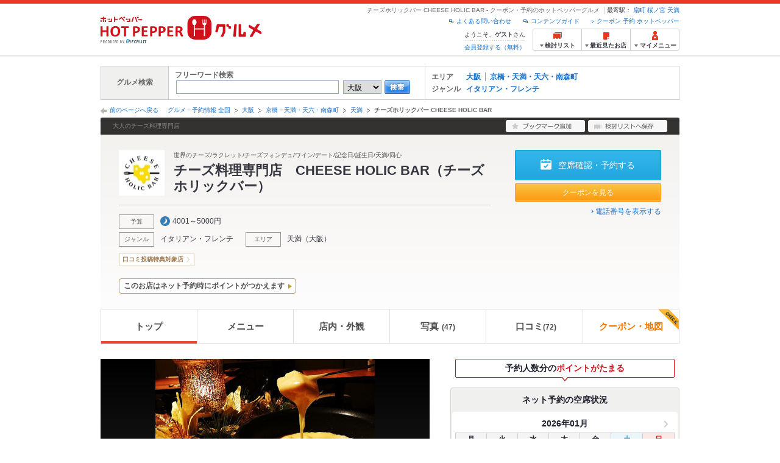

--- FILE ---
content_type: text/html;charset=UTF-8
request_url: https://www.hotpepper.jp/strJ001128579/
body_size: 30829
content:
<!DOCTYPE html PUBLIC "-//W3C//DTD XHTML 1.0 Strict//EN" "http://www.w3.org/TR/xhtml1/DTD/xhtml1-strict.dtd">
<html lang="ja" xml:lang="ja" xmlns="http://www.w3.org/1999/xhtml" xmlns:og="http://ogp.me/ns#" xmlns:fb="http://ogp.me/ns/fb#">
<head>
	<meta http-equiv="Content-Type" content="text/html; charset=UTF-8" />
	<title>チーズホリックバー CHEESE HOLIC BAR(天満/イタリアン・フレンチ)＜ネット予約可＞ | ホットペッパーグルメ</title>
	<meta name="Keywords" content="チーズホリックバー CHEESE HOLIC BAR,グルメ,クーポン,ネット予約,ポイント,ホットペッパー,Hotpepper,天満,イタリアン・フレンチ忘年会,宴会,歓送迎会" />
	<meta name="Description" content="【ネット予約可】チーズホリックバー CHEESE HOLIC BAR（イタリアン・フレンチ/イタリアン）の予約なら、お得なクーポン満載、24時間ネット予約でポイントもたまる【ホットペッパーグルメ】！おすすめはチーズの表面を専用のオーブンで溶かし食すラクレット。スイス産の本格ラクレットチーズを使用しています 誕生日や記念日、ちょっと贅沢なデートなど、チーズホリックバーの魅力がギュッと詰まったコースです※この店舗はネット予約に対応しています。" />
	<meta http-equiv="Content-Language" content="ja" />
	<meta http-equiv="Content-Style-Type" content="text/css" />
	<meta http-equiv="Content-Script-Type" content="text/javascript" />
	<meta name="robots" content="index,follow" />
	<meta name="robots" content="noydir" />
	<meta name="robots" content="noodp" />
	<link rel="canonical" href="https://www.hotpepper.jp/strJ001128579/" />
	<meta property="og:title" content="チーズ料理専門店　CHEESE HOLIC BAR（チーズホリックバー）" />
	<meta property="og:type" content="website" />
	<meta property="og:url" content="https://www.hotpepper.jp/strJ001128579/?vos=nhppprsbz10081602" />
	<meta property="og:description" content="【ネット予約可】チーズホリックバー CHEESE HOLIC BAR（イタリアン・フレンチ/イタリアン）の予約なら、お得なクーポン満載、24時間ネット予約でポイントもたまる【ホットペッパーグルメ】！おすすめはチーズの表面を専用のオーブンで溶かし食すラクレット。スイス産の本格ラクレットチーズを使用しています 誕生日や記念日、ちょっと贅沢なデートなど、チーズホリックバーの魅力がギュッと詰まったコースです※この店舗はネット予約に対応しています。" />
	<meta property="og:image" content="https://imgfp.hotp.jp/IMGH/55/99/P048945599/P048945599_480.jpg" /><meta property="og:site_name" content="グルメ・クーポン情報 ホットペッパー ホットペッパー グルメ" />
	<meta property="fb:app_id" content="114528591936629" />
	<link rel="stylesheet" type="text/css" href="https://imgfp.hotp.jp/SYS/cmn/css/front_002/header.css?1767650424427" media="all"/>
<link rel="stylesheet" type="text/css" href="https://imgfp.hotp.jp/SYS/cmn/css/common/colors/1m.css?1635317157791" media="all"/>
<link rel="stylesheet" type="text/css" href="https://imgfp.hotp.jp/SYS/cmn/css/front_002/colors/1m.css?1635317158009" media="all"/>
<link rel="stylesheet" type="text/css" href="https://imgfp.hotp.jp/SYS/cmn/css/front_002/shop_top.css?1738187882250" media="all"/>
<link rel="stylesheet" type="text/css" href="https://imgfp.hotp.jp/SYS/PC/css/pages/psi010/PSI01010.css?1769637656618" media="all"/>
<link rel="stylesheet" type="text/css" href="https://imgfp.hotp.jp/SYS/cmn/css/common/footer_lifestyle.css?1635317157878" media="all"/>
<script type="text/javascript" src="https://imgfp.hotp.jp/SYS/cmn/js/jquery-1.10.1.min.js?1635317171197"></script>
<script type="text/javascript" src="https://imgfp.hotp.jp/SYS/cmn/js/front_002/thickbox.js?1635317171153"></script>
<script type="text/javascript" src="https://imgfp.hotp.jp/SYS/cmn/js/hpr_function.js?1753664558356"></script>
<script type="text/javascript" src="https://imgfp.hotp.jp/SYS/cmn/js/hpr_execute.js?1750888817775"></script>
<script type="text/javascript" src="https://imgfp.hotp.jp/SYS/cmn/js/front_002/hpr_function_ex.js?1635317171076"></script>
<script type="text/javascript" src="https://imgfp.hotp.jp/SYS/cmn/js/swfobject.js?1635317171291"></script>
<script type="text/javascript" src="https://imgfp.hotp.jp/SYS/cmn/js/function.js?1635317171166"></script>
<script type="text/javascript" src="https://imgfp.hotp.jp/SYS/cmn/js/storeNav.js?1635317171280"></script>
<script type="text/javascript" src="https://imgfp.hotp.jp/SYS/cmn/js/recommend.js?1635317171252"></script>
<script type="text/javascript" src="https://imgfp.hotp.jp/SYS/cmn/js/jsrender.min.js?1635317171245"></script>
<script type="text/javascript" src="https://imgfp.hotp.jp/SYS/cmn/js/front_002/scrollActionBar.js?1635317171121"></script>
<script type="text/javascript" src="https://imgfp.hotp.jp/SYS/cmn/js/loadjson.js?1635317171248"></script>
<script type="text/javascript" src="https://imgfp.hotp.jp/SYS/cmn/js/header_pullDown.js?1635317171172"></script>
<script type="application/ld+json">{
	"@context": "http://schema.org",
	"@type": "Restaurant",
	"@id": "https://www.hotpepper.jp/strJ001128579/",
	"name": "チーズホリックバー CHEESE HOLIC BAR",
	"image": "https://imgfp.hotp.jp/IMGH/55/99/P048945599/P048945599_480.jpg",
	"servesCuisine": "イタリアン・フレンチ",
	"address": {
		"@type": "PostalAddress",
		"streetAddress": "同心２－１３－６",
		"addressLocality": "大阪市北区",
		"addressRegion": "大阪府",
		"addressCountry": "JP"
	},
	"telephone": "06-6358-2668",
	"geo": {
		"@type": "GeoCoordinates",
		"latitude": "34.70267330000000072232",
		"longitude": "135.51594130000000859582"
	},
	"potentialAction": {
		"@type": "ReserveAction",
		"target": {
			"@type": "EntryPoint",
			"urlTemplate": "https://www.hotpepper.jp/strJ001128579/yoyaku/?vos=othpporgzzzzx00000001",
			"inLanguage": "ja-JP",
			"actionPlatform": [
				"http://schema.org/DesktopWebPlatform",
				"http://schema.org/IOSPlatform",
				"http://schema.org/AndroidPlatform"
			]
		},
		"result": {
			"@type": "FoodEstablishmentReservation",
			"name": "Reserve table"
		}
	}
}</script>
	<!-- global.html -->
<script type="text/javascript">
var tableauKeys = [];
!function(t){var e={};function n(r){if(e[r])return e[r].exports;var o=e[r]={i:r,l:!1,exports:{}};return t[r].call(o.exports,o,o.exports,n),o.l=!0,o.exports}n.m=t,n.c=e,n.d=function(t,e,r){n.o(t,e)||Object.defineProperty(t,e,{enumerable:!0,get:r})},n.r=function(t){"undefined"!=typeof Symbol&&Symbol.toStringTag&&Object.defineProperty(t,Symbol.toStringTag,{value:"Module"}),Object.defineProperty(t,"__esModule",{value:!0})},n.t=function(t,e){if(1&e&&(t=n(t)),8&e)return t;if(4&e&&"object"==typeof t&&t&&t.__esModule)return t;var r=Object.create(null);if(n.r(r),Object.defineProperty(r,"default",{enumerable:!0,value:t}),2&e&&"string"!=typeof t)for(var o in t)n.d(r,o,function(e){return t[e]}.bind(null,o));return r},n.n=function(t){var e=t&&t.__esModule?function(){return t.default}:function(){return t};return n.d(e,"a",e),e},n.o=function(t,e){return Object.prototype.hasOwnProperty.call(t,e)},n.p="",n(n.s=79)}({45:function(t,e,n){"use strict";Object.defineProperty(e,"__esModule",{value:!0});var r=function(t){return t&&t.__esModule?t:{default:t}}(n(46));e.default=function(t){var e=window[t],n=(0,r.default)(t);return{enabled:function(){return n},get:function(t){return n?e.getItem(t):null},set:function(t,r){if(n){var o=r;"string"!=typeof r&&(o=JSON.stringify(r)),e.setItem(t,o)}},remove:function(t){n&&e.removeItem(t)}}}},46:function(t,e,n){"use strict";Object.defineProperty(e,"__esModule",{value:!0}),e.default=function(t){try{var e=window[t];if(!e)return!1;if(!("getItem"in e&&"setItem"in e&&"removeItem"in e))return!1;var n="___hpgstorage___check___";return e.setItem(n,"check"),"check"!==e.getItem(n)?!1:(e.removeItem(n),!0)}catch(t){return!1}}},79:function(t,e,n){"use strict";void 0===window.Squilla&&n(80)},80:function(t,e,n){"use strict";var r=a(n(81)),o=n(82),i=a(n(84));function a(t){return t&&t.__esModule?t:{default:t}}var u=window,s=function(){var t=(0,i.default)(),e=!t.get("__hpg_saw");return void 0!==document.cookie&&t.set("__hpg_saw","1",1800),e}(),c=function(t){if(!u.s)return u.tableauKeys=u.tableauKeys||[],void u.tableauKeys.push(t);if(!s){setTimeout(function(){!function(t){var e=u.s;e.linkTrackVars="prop53",e.linkTrackEvents="None",e.prop53=t,e.tl(window||{},"o","sendTableauKeys")}(t)},1e3)}};r.default.setSendResultFunction(function(t,e){var n=t+"-"+e;if(c(n),u.s)(0,o.record)(n);else var r=setInterval(function(){if(u.s){clearInterval(r);for(var t=(u.s.prop53||"").split(","),e=0,n=t.length;e<n;e++)(0,o.record)(t[e])}else"complete"===document.readyState&&clearInterval(r)},10)}),r.default.configData={tests:{}},u.Squilla=r.default;var l="/doc/include/head/common/abtest.config.js?_="+(new Date).getTime();document.write(["<scr",'ipt type="text/javascript" src="',l,'"></scr',"ipt>"].join(""))},81:function(t,e,n){"use strict";var r,o=function(t,e){for(var n in e)e.hasOwnProperty(n)&&(t[n]=e[n]);function r(){this.constructor=t}t.prototype=null===e?Object.create(e):(r.prototype=e.prototype,new r)};!function(t){t.emptyConfigData=function(){return{tests:{}}}}(r||(r={})),function(t){function e(t){if(!t)return null;var e=t;if(void 0!==t.cookieName&&(e.storeKeyName=t.cookieName),void 0!==t.remakeCookie&&(e.remakeValue=t.remakeCookie),void 0!==t.patterns)for(var n=0,r=t.patterns.length;n<r;n++)void 0!==t.patterns[n].cookie&&(e.patterns[n].range=t.patterns[n].cookie);return e}t.convertTestConfigData=e,t.convertConfigData=function(n){var r=t.emptyConfigData();if(!n)return r;if(void 0!==n.tests)for(var o in n.tests)r.tests[o]=e(n.tests[o]);return r}}(r||(r={})),function(t){var e=function(){function e(t){this.setConfigData(t)}return e.prototype.setConfigData=function(e){this.data=e?t.convertConfigData(e):t.emptyConfigData()},e.prototype.getTest=function(t){return this.data?this.data.tests[t]:null},e.prototype.getTests=function(){return this.data?this.data.tests:null},e.prototype.setTest=function(e,n){this.data||this.setConfigData(null),this.data.tests=this.data.tests||{},this.data.tests[e]=t.convertTestConfigData(n)},e}();t.Config=e}(r||(r={})),function(t){var e="X";t.setOriginalPattern=function(t){e=t},t.getOriginalPattern=function(){return e};var n=14;t.setTestCookieExpiresDate=function(t){n=t},t.getTestCookieExpiresDate=function(){return n};var r="_squilla";t.setStorageKeyName=function(t){r=t},t.getStorageKeyName=function(){return r};var o=14;t.setStorageExpiresDate=function(t){o=t},t.getStorageExpiresDate=function(){return o},function(t){t[t.cookie=0]="cookie",t[t.localStorage=1]="localStorage"}(t.StoreType||(t.StoreType={}));var i=t.StoreType.cookie;t.setStoreType=function(t){i=t},t.getStoreType=function(){return i},t.sendResult=function(t,e){},t.setSendResultFunction=function(n){var r=n;t.sendResult=function(t,n){void 0===n&&(n=e),r(t,n)}}}(r||(r={})),function(t){function e(t,e){var n,r=!1,o=document;if(t())e();else{var i=function(){"interactive"!==o.readyState?"complete"===o.readyState&&(r||(r=!0,t()&&e())):r||t()&&(r=!0,e())};o.addEventListener?o.addEventListener("readystatechange",i):o.onreadystatechange=i,n=setInterval(function(){r?clearInterval(n):t()&&(clearInterval(n),r=!0,e())},0)}}function n(t){if(void 0!==t&&t.length>0)for(var e=document.getElementsByTagName("head")[0],n=0,r=t;n<r.length;n++){var o=r[n],i=document.createElement("link");i.rel="stylesheet",i.type="text/css",i.href=o,i.media="all",e.appendChild(i)}}function r(t){if(void 0!==t&&t.length>0)for(var e=document.getElementsByTagName("head")[0],n=0,r=t;n<r.length;n++){var o=r[n];if("complete"===document.readyState){var i=document.createElement("script");i.type="text/javascript",i.src=o,e.appendChild(i)}else document.write(["<scr",'ipt type="text/javascript" src="',o,'"></scr',"ipt>"].join(""))}}t.isBot=function(){var t=navigator&&navigator.userAgent?navigator.userAgent:null;return!t||!/^Mozilla|^DoCoMo|^KDDI|^SoftBank|^Opera|^Dalvik|^BlackBerry/.test(t)||/[b|B]ot|[c|C]rawler|[s|S]pider/.test(t)},t.triggerBySelector=function(t,n){var r,o=document;"undefined"==typeof jQuery?(o.querySelectorAll||(r=function(){return!1}),r=function(){return o.querySelectorAll(t).length>0}):r=function(){return jQuery(t).length>0},e(r,n)},t.triggerByVariable=function(t,n){e(function(){return void 0!==window[t]},n)},t.addResources=function(t){n(t.css),r(t.script)},t.preLoadStyleResources=function(t){if(void 0!==t&&t.length>0)for(var e=document.getElementsByTagName("head")[0],n=0,r=t;n<r.length;n++){var o=r[n],i=document.createElement("link");i.rel="stylesheet",i.type="text/css",i.href=o,i.media="all",e.appendChild(i),setTimeout(function(t){return function(){e.removeChild(t)}}(i),10)}},t.addStyleResources=n,t.addScriptResources=r,t.isLocalStorageEnable=function(){try{var t=window.localStorage;if(!t)return!1;if(!("getItem"in t&&"setItem"in t&&"removeItem"in t))return!1;var e="__squilla__check__";return t.setItem(e,"check"),"check"===t.getItem(e)&&(t.removeItem(e),!0)}catch(t){return!1}}}(r||(r={})),function(t){var e=function(){function e(e,n){this.events={begin:function(){},end:function(){}},this.testVal=null,this.addtionalStyles=[];var r=n.getTest(e);if(r){if(void 0!==r.stopDate)try{if(Date.parse(r.stopDate+" 00:00:00 GMT+0900")<=(new Date).getTime())return}catch(t){return}var o=t.TestStoreManager.getTestStore(n);if(o.isEnable()){this.testVal=o.getVal(e),this.testName=e,this.testConfig=r;var i=o.checkPattern(e);this.pattern=null!==i?i.pattern:void 0,i&&void 0!==i.additionalResources&&(t.addScriptResources(i.additionalResources.script),this.addtionalStyles=i.additionalResources.css,t.preLoadStyleResources(this.addtionalStyles))}}}return e.prototype.on=function(t,e){return"function"==typeof this.events[t]?(this.events[t]=e,this):this.pattern?(t===this.pattern&&(this.testProc=e),this):this},e.prototype.begin=function(t){return this.on("begin",t)},e.prototype.end=function(t){return this.on("end",t)},e.prototype.proc=function(t,e){return this.on(t,e)},e.prototype.run=function(){if(!t.isBot()){if(t.addStyleResources(this.addtionalStyles),this.events.begin(),"function"==typeof this.testProc&&this.testProc(),null!==this.testVal){var e=this.testConfig;t.sendResult("string"==typeof e.testKey?e.testKey:this.testName,this.pattern)}this.events.end()}},e}();t.Test=e}(r||(r={})),function(t){var e;t.version=function(){return"Squilla 0.1.1 75cfaff build: 2016-09-27T09:23Z"},t.init=function(n){e=new t.Config(n)},t.setTestConfig=function(n,r){(e=e||new t.Config(null)).setTest(n,r)},t.test=function(n){return new t.Test(n,e)},t.__c=function(){return e}}(r||(r={})),function(t){var e=function(){function t(t){this.config=t}return t.prototype.getTestConfig=function(t){if(!this.isEnable())return null;if(!this.config)return null;var e=this.config.getTest(t);return e||null},t.prototype.getStoreKey=function(t){var e=this.getTestConfig(t);return e?e.storeKeyName?e.storeKeyName:t:null},t.prototype.getVal=function(t){var e=this,n=this.getTestConfig(t);if(!n)return null;var r=function(t,n){var r=e.getItem(t);return null===r&&n&&(r=0|100*Math.random()),r}(this.getStoreKey(t),"boolean"!=typeof n.remakeValue||n.remakeValue);return null!==r&&this.setVal(t,r),r},t.prototype.setVal=function(t,e){var n=this.getStoreKey(t);n&&this.setItem(n,e)},t.prototype.checkPattern=function(t){var e=this.getTestConfig(t);return e?function(t,e){if(null!==t)for(var n=0,r=e;n<r.length;n++){var o=r[n];if(o.range&&o.range.min<=t&&t<=o.range.max)return o}return null}(this.getVal(t),e.patterns):null},t}();t.TestStore=e;var n=function(e){function n(){e.apply(this,arguments)}return o(n,e),n.prototype.isEnable=function(){return"cookie"in document},n.prototype.getItem=function(t){for(var e=0,n=document.cookie.split(";");e<n.length;e++){var r=n[e].split("=");if(decodeURIComponent(r.shift()).replace(" ","")===t)return+decodeURIComponent(r.shift())}return null},n.prototype.setItem=function(e,n){var r=encodeURIComponent(e)+"="+encodeURIComponent(n.toString())+"; path=/",o=t.getTestCookieExpiresDate();if(o){var i=new Date;i.setDate(i.getDate()+o),r+="; expires="+i.toUTCString()}document.cookie=r},n}(e),r=function(e){function n(){e.apply(this,arguments)}return o(n,e),n.prototype.isEnable=function(){return t.isLocalStorageEnable()},n.prototype.getStorageData=function(){var e=localStorage.getItem(t.getStorageKeyName());if(!e)return null;try{return JSON.parse(e)}catch(t){return null}},n.prototype.clearStorageData=function(t){var e={},n=(new Date).getTime();for(var r in t){t[r].expires<n&&(e[r]=!0)}for(var o in e)delete t[o]},n.prototype.getItem=function(t){var e=this.getStorageData();if(!e)return null;var n=e[t];return void 0===n?null:n.expires<(new Date).getTime()?null:n.value},n.prototype.setItem=function(e,n){var r=this.getStorageData();r||(r={}),this.clearStorageData(r);var o=function(){var e=t.getStorageExpiresDate();if(e){var n=new Date;return n.setDate(n.getDate()+e),n.getTime()}return 0}();r[e]={value:n,expires:o},localStorage.setItem(t.getStorageKeyName(),JSON.stringify(r))},n}(e);!function(e){var o={};o[t.StoreType.cookie]=n,o[t.StoreType.localStorage]=r,e.getTestStore=function(e){return new(0,o[t.getStoreType()])(e)}}(t.TestStoreManager||(t.TestStoreManager={}))}(r||(r={})),t.exports=r||{}},82:function(t,e,n){"use strict";Object.defineProperty(e,"__esModule",{value:!0}),e.record=function(t){var e=new Date,n=i(t);return n.first_touch_time=new Date(n.first_touch_time||e),n.last_touch_time=e,u(t,n),n},e.allRecordData=function(){var t={};for(var e in o)""!==e&&(t[e]=i(e));return t};var r=(0,function(t){return t&&t.__esModule?t:{default:t}}(n(83)).default)(),o=JSON.parse(r.get("hpg_abtest_recorder")||"{}"),i=function(t){var e=o[t]||function(t){return{data:t,first_touch_time:null,last_touch_time:null}}(t);return e.first_touch_time=e.first_touch_time?new Date(e.first_touch_time):null,e.last_touch_time=e.last_touch_time?new Date(e.last_touch_time):null,delete e.count,e},a=function(t){delete o[t]},u=function(t,e){""!==t&&(o[t]=e),function(){var t=[""],e=new Date;for(var n in o){var i=o[n];e-new Date(i.last_touch_time)>2592e6&&t.push(n)}for(var u=0,s=t.length;u<s;u++)a(t[u]);r.set("hpg_abtest_recorder",o)}()}},83:function(t,e,n){"use strict";Object.defineProperty(e,"__esModule",{value:!0});var r=function(t){return t&&t.__esModule?t:{default:t}}(n(45));e.default=function(){return(0,r.default)("localStorage")}},84:function(t,e,n){"use strict";Object.defineProperty(e,"__esModule",{value:!0}),e.default=function(){var t={},e=[],n=document;if(void 0!==n.cookie)for(var r=n.cookie.split(";"),o=void 0,i=void 0,a=void 0,u=0,s=r.length;u<s;u++){o=r[u].split("=");try{i=decodeURIComponent(o.shift()).replace(" ","")}catch(t){continue}try{a=decodeURIComponent(o.shift())}catch(t){continue}t[i]=a,e.push(i)}return{get:function(e){return void 0!==t[e]?t[e]:null},set:function(e,r){var o=arguments.length>2&&void 0!==arguments[2]?arguments[2]:null;if(void 0!==n.cookie){var i=[];if(i.push(e+"="+encodeURIComponent(r)),i.push("path=/"),o){i.push("max-age="+o);var a=new Date;a.setSeconds(a.getSeconds()+o),i.push("expires="+a.toUTCString())}n.cookie=i.join("; "),t[e]=r}},names:function(){return e}}}}});
!function(e){var t={};function r(n){if(t[n])return t[n].exports;var o=t[n]={i:n,l:!1,exports:{}};return e[n].call(o.exports,o,o.exports,r),o.l=!0,o.exports}r.m=e,r.c=t,r.d=function(e,t,n){r.o(e,t)||Object.defineProperty(e,t,{enumerable:!0,get:n})},r.r=function(e){"undefined"!=typeof Symbol&&Symbol.toStringTag&&Object.defineProperty(e,Symbol.toStringTag,{value:"Module"}),Object.defineProperty(e,"__esModule",{value:!0})},r.t=function(e,t){if(1&t&&(e=r(e)),8&t)return e;if(4&t&&"object"==typeof e&&e&&e.__esModule)return e;var n=Object.create(null);if(r.r(n),Object.defineProperty(n,"default",{enumerable:!0,value:e}),2&t&&"string"!=typeof e)for(var o in e)r.d(n,o,function(t){return e[t]}.bind(null,o));return n},r.n=function(e){var t=e&&e.__esModule?function(){return e.default}:function(){return e};return r.d(t,"a",t),t},r.o=function(e,t){return Object.prototype.hasOwnProperty.call(e,t)},r.p="",r(r.s=85)}({85:function(e,t,r){"use strict"}});
</script>
<!-- PSI01010.html -->
<style type="text/css">
	body {
		position: static !important;
	}
</style>
</head>
<body>
<div>
	<div id="platform" class="typeD">
		<div id="platformWrap">
			<div id="header" class="headerWrap">
	<div class="inner">
		<div class="headerLogoArea">
	<a href="https://www.hotpepper.jp/"><img src="https://imgfp.hotp.jp/SYS/cmn/images/front_002/logo_hotopepper_264x45.png" alt="ホットペッパー HOTPEPPER グルメ" width="264" height="45"/></a><!--from-->
<style type="text/css">
        .promotionCatchLink{display: block;}
        .promotionCatchLink + .headerChosei{position: absolute;left: 425px;top: 0;}
        .promotionCatchNetReserve{position: absolute;left: 274px;top: 7px;}
</style>
<!--to-->
</div>
<div class="headerInfoArea">
			<div class="headerShopInfo">
				<p class="headerShopName">チーズホリックバー CHEESE HOLIC BAR - クーポン・予約のホットペッパーグルメ</p>
				<dl class="headerShopArea">
						<dt>最寄駅：</dt>
						<dd><a href="/SA23/Y310/XEIG/2200455/">扇町</a></dd>
						<dd><a href="/SA23/Y310/XEII/2204665/">桜ノ宮</a></dd>
						<dd><a href="/SA23/Y310/XEIG/2204670/">天満</a></dd>
						</dl>
					</div><ul class="headerLinks cFix">
				<li><a href="https://www.hotpepper.jp/index.html" onclick="customLinkLog('header_link');">クーポン 予約 ホットペッパー</a></li>
				<li class="iconNewWindow newWindowLink"><a href="/doc/contents_guide.html" rel="external" onclick="return hpr.window.openExternal(this);">コンテンツガイド</a></li>
				<li class="iconNewWindow newWindowLink"><a href="javascript:void(0);" rel="external" onclick="customLinkLog('header_faq'); return hpr.external_site.showFaq();">よくある問い合わせ</a></li>
			</ul>
			<div class="headerNavigationGroup">
	<div class="userInfo">
	<p class="userInfoTop">ようこそ、<span class="userName">ゲスト</span>さん</p>
			<p class="userInfoBottom"><a href="javascript:void(0);" onclick="hpr.external_site.openHpMemberAction('cpw010','registerMember','?screenId=PSI01010&completeSelf=1', false); return false;">会員登録する（無料）</a></p>
		</div>

<ul class="jscDropDownHead mainNav">
		<li class="navList">
			<a href="javascript:void(0);" onclick="customLinkLog('header_examine'); hpr.keepStoreList.expandList(); return false;"><span class="fs10 bold padL10">検討リスト</span></a>
			<div class="dropDownWide positionHeader dn jscDropDown">
				<div class="headerBox">
					<ul class="boxInner"></ul>
				</div>
				<p class="close"><a href="javascript:void(0);"><img width="33" height="26" src="https://imgfp.hotp.jp/SYS/yoyaku/images/btn_drop_close.png" alt="" class="hover" /></a></p>
			</div>
		</li>
		<li class="navHistory">
			<a href="javascript:void(0);" onclick="customLinkLog('header_recently'); return false;"><span class="fs10 bold padL7">最近見たお店</span></a>
			<div class="dropDownWide  positionHeader dn jscDropDown">
				<div class="headerBox">
					<ul class="boxInner shopHistory"></ul>
				</div>
				<p class="close"><a href="javascript:void(0);"><img width="33" height="26" src="https://imgfp.hotp.jp/SYS/yoyaku/images/btn_drop_close.png" alt="" class="hover" /></a></p>
			</div>
		</li>
		<li class="navMypage">
			<a href="javascript:void(0);" onclick="customLinkLog('header_mypage'); return false;" class="totalMenuMessageCountWrap">
				<span class="fs10 bold padL10">マイメニュー</span>
				</a>
			<div class="dropDownSmall positionHeader dn jscDropDown menuMessageListWrap">
				<div class="headerBox">
					<ul class="boxInner menuMessageList">
						<li><a href="/CSP/pmy010/">マイページTOP</a></li>
						<li>
							<a href="/CSP/pmy020/">予約の確認</a></li>
						<li>
							<a href="/CSP/smac10/doMessages">お店からのメッセージ一覧</a></li>
						<li><a href="/gourmetnotes/">グルメ手帳</a></li>
						<li><a href="/CSP/dfs020/">ブックマーク</a></li>
						<li><a href="javascript:void(0);" onclick="hpr.external_site.openHpMemberAction('cpw010','referPoint','?screenId=PSI01010', true); return false;">ポイント残高照会</a></li>
						<li><a href="javascript:void(0);" onclick="hpr.external_site.openHpMemberAction('cpw010','usehist','?screenId=PSI01010', true); return false;">ポイント利用履歴</a></li>
						<li><a href="https://point.recruit.co.jp/member/relMgrPtSel?siteCd=HPG" onclick="customLinkLog('mymenu_pointsetting');" target="_blank">ポイント設定変更</a></li>
						</ul>
				</div>
				<p class="close"><a href="javascript:void(0);"><img width="33" height="26" src="https://imgfp.hotp.jp/SYS/yoyaku/images/btn_drop_close.png" alt="" class="hover" /></a></p>
			</div>
		</li>
	</ul>
</div>
</div></div></div><div id="grumetSearch" class="inner">
	<div id="grumetSrhWrap">
		<table>
			<tr>
				<th>グルメ検索</th>
				<td class="lineR">
					<dl>
						<dt>フリーワード検索</dt>
						<dd>
							<form class="jscFreewordSearchForm" name="welcomeSearch" method="get" action="/CSP/psh010/doBasic">
								<input type="text" id="FREEWORD" name="FWT" value="" title="" size="40" class="searchWord jscFreewordSearchTxt" />
								<select name="SA">
									<option value="SA11">東京</option>
									<option value="SA12">神奈川</option>
									<option value="SA13">埼玉</option>
									<option value="SA14">千葉</option>
									<option value="SA15">茨城</option>
									<option value="SA16">栃木</option>
									<option value="SA17">群馬</option>
									<option value="SA21">滋賀</option>
									<option value="SA22">京都</option>
									<option selected="selected" value="SA23">大阪</option>
									<option value="SA24">兵庫</option>
									<option value="SA25">奈良</option>
									<option value="SA26">和歌山</option>
									<option value="SA31">岐阜</option>
									<option value="SA32">静岡</option>
									<option value="SA33">愛知</option>
									<option value="SA34">三重</option>
									<option value="SA41">北海道</option>
									<option value="SA51">青森</option>
									<option value="SA52">岩手</option>
									<option value="SA53">宮城</option>
									<option value="SA54">秋田</option>
									<option value="SA55">山形</option>
									<option value="SA56">福島</option>
									<option value="SA61">新潟</option>
									<option value="SA62">富山</option>
									<option value="SA63">石川</option>
									<option value="SA64">福井</option>
									<option value="SA65">山梨</option>
									<option value="SA66">長野</option>
									<option value="SA71">鳥取</option>
									<option value="SA72">島根</option>
									<option value="SA73">岡山</option>
									<option value="SA74">広島</option>
									<option value="SA75">山口</option>
									<option value="SA81">徳島</option>
									<option value="SA82">香川</option>
									<option value="SA83">愛媛</option>
									<option value="SA84">高知</option>
									<option value="SA91">福岡</option>
									<option value="SA92">佐賀</option>
									<option value="SA93">長崎</option>
									<option value="SA94">熊本</option>
									<option value="SA95">大分</option>
									<option value="SA96">宮崎</option>
									<option value="SA97">鹿児島</option>
									<option value="SA98">沖縄</option>
									</select>
								<a class="jscFreewordSearchSubmitBtn" href="javascript:void(0);" onclick="SCClick_test('welcome_shop', 'search_btn');return false;"><img src="https://imgfp.hotp.jp/SYS/cmn/images/common/btn/btn_search_s.gif" alt="検索" width="42" height="22" id="r_search1" class="hover" /></a>
							</form>
						</dd>
					</dl>
				</td>
				<td>
					<dl class="grumetSrcShop cFix">
						<dt>エリア</dt>
						<dd>
							<ul class="searchAreaList cFix">
								<li><a href="/SA23/" onclick="SCClick_test('welcome_shop', 'SA_link');location.href='/SA23/';return false;">大阪</a></li>
									<li class="lastChild"><a href="/SA23/Y310/" onclick="SCClick_test('welcome_shop', 'MA_link');location.href='/SA23/Y310/';return false;">京橋・天満・天六・南森町</a></li>
									</ul>
						</dd>
					</dl>
					<dl class="grumetSrcShop2 cFix">
						<dt>ジャンル</dt>
						<dd>
							<ul class="searchAreaList cFix">
								<li class="lastChild"><a href="/SA23/Y310/G006/" onclick="SCClick_test('welcome_shop', 'GNR_link');location.href='/SA23/Y310/G006/';return false;">イタリアン・フレンチ</a></li>
								</ul>
						</dd>
					</dl>
					</td>
			</tr>
		</table>
	</div><!-- /grumetSrhWrap -->
</div><!-- /grumetSearch -->
<div id="utilities">
	<div class="inner">
		<p class="back"><a href="javascript:historyBackOrClose();">前のページへ戻る</a></p>
		<ol class="shopTopBreadcrumbList">
			<li><a href="https://www.hotpepper.jp/index.html">グルメ・予約情報 全国</a></li><li><a href="/SA23/">大阪</a></li><li><a href="/SA23/Y310/">京橋・天満・天六・南森町</a></li><li><a href="/SA23/Y310/XEIG/">天満</a></li><li><span class="strong">チーズホリックバー CHEESE HOLIC BAR</span></li></ol>
	</div>
</div>
<div id="jsiOutsideBannerContents" style="position: relative; width: 950px; margin: 0 auto;">
    <div id="jsiOutsideBannerRight" style="position: absolute; top: 0; left: 100%; margin-left: 15px; text-align: left;">
        <!-- hamidashi_right.htm -->
<!-- /hamidashi_right.htm -->
</div>
    <div id="jsiOutsideBannerLeft" style="position: absolute; top: 0; right: 100%; margin-right: 15px; text-align: right;">
        <!-- hamidashi_left.htm -->
<!-- /hamidashi_left.htm -->
</div>
</div>
<script type="text/javascript">
    $(function(){
        if($('#jsiOutsideBannerContents').children().length >= 1){
            $('body').css({
                'min-width' : '950px',
                'overflow' : 'hidden',
                'position' : 'relative'
            });
        }
    });
</script><div class="scrollArea jsc-menu-wrap" id="scrollArea">
				<div class="scrollAreaInner cFix">
					<div class="globalNav">
	<ul class="globalNavList">
		<li class="current">
			<span>トップ</span>
		</li>
		<li class="jscShopNavTab">
				<a href="/strJ001128579/course/" onclick="customLinkLog('scroll:gnav:menu')">メニュー</a>
				<div class="jscShopNavMenu navPullDownMenu" style="display: none;">
					<ul class="jscShopNavMenuList navPullDownMenuList">
						<li>
								<a href="/strJ001128579/course/" onclick="customLinkLog('scroll:subnav:course')">コース</a>
							</li>
						<li>
								<a href="/strJ001128579/food/" onclick="customLinkLog('scroll:subnav:food')">料理</a>
							</li>
						<li>
								<a href="/strJ001128579/drink/" onclick="customLinkLog('scroll:subnav:drink')">ドリンク</a>
							</li>
						</ul>
				</div>
			</li>
		<li>
				<a href="/strJ001128579/appearance/" onclick="customLinkLog('scroll:gnav:appearance')">店内・外観</a>
			</li>
		<li class="jscShopNavTab">
				<a href="/strJ001128579/photo/" onclick="customLinkLog('scroll:gnav:photo');">
					写真<span class="globalNavNum">(47)</span></a>
				<div class="jscShopNavMenu navPullDownMenu" style="display: none;">
					<ul class="jscShopNavMenuList navPullDownMenuList">
						<li>
							<a href="/strJ001128579/photo/" onclick="customLinkLog('scroll:subnav:photo_all');">すべて</a>
						</li>
						<li>
								<a href="/strJ001128579/photo/?PHG=food" onclick="customLinkLog('scroll:subnav:photo_food');">料理</a>
							</li>
						<li>
								<a href="/strJ001128579/photo/?PHG=appearance" onclick="customLinkLog('scroll:subnav:photo_store');">店内外観</a>
							</li>
						<li>
								<a href="/strJ001128579/photo/?PHG=other" onclick="customLinkLog('scroll:subnav:photo_other');">その他</a>
							</li>
						</ul>
				</div>
			</li>
		<li class="recommendReport">
				<a href="/strJ001128579/report/" onclick="customLinkLog('scroll:gnav:report')">
					口コミ<p class="recommendReportNum">(<span>72</span>)</p>
				</a>
			</li>
		<li class="couponMap">
					<a href="/strJ001128579/map/" onclick="customLinkLog('scroll:gnav:coupon-map')">クーポン・地図<img class="shopNavCheckTop" src="https://imgfp.hotp.jp/SYS/cmn/images/front_002/icn_check_menu.png" alt="CHECK" width="35" height="35" /></a>
				</li>
			</ul>
</div>
</div>
			</div>
			<div id="container" class="shopTop">
				<div class="inner">
					<div id="shopHeaderWrapper">

<div class="shopHeader shopHeaderInnerWrap">
	<div class="shopHeaderLead cFix">
		<p class="shopHeaderGenreCatch"><span class="shopHeaderGenreCatchInner">大人のチーズ料理専門店</span></p>
		<ul class="shopHeaderLeadBtn cFix">
			<li class="btnShopHeaderDiary">
				<a id="add1" href="javascript:void(0);" onclick="SCClick_test('cmn_btn_bkm1','PSI01010:J001128579');hpr.favorite.store.addBookmark('add1', true, '01','J001128579','','','','org.apache.struts.taglib.html.TOKEN','');SCClick_okiniStoreAdd('J001128579','1');return false;">
					<img src="https://imgfp.hotp.jp/SYS/cmn/images/front_002/btn_add_bookmark.png" alt="ブックマーク追加" width="130" height="20" class="hover" />
				</a>
				</li>
			<li class="btnShopHeaderKeeplist">
				<a href="javascript:void(0);" id="linkIDJ001128579_01" onclick="SCClick_toriKeepAdd('J001128579','1', 'PSI01010');hpr.keeplist.addStore(this, 'J001128579');return false;">
					<img src="https://imgfp.hotp.jp/SYS/cmn/images/front_002/btn_add_keeplist.png" alt="検討リストへ保存" width="130" height="20" class="hover" />
				</a>
			</li>
		</ul>
	</div>
	<div class="shopHeaderContents pr">
		<div class="shopHeaderContentsInner">
			<div class="shopHeaderContentsInfo">
				<div class="shopHeaderLogoTitleWrap">
					<p class="shopHeaderLogo">
							<a href="/strJ001128579/"><img src="https://imgfp.hotp.jp/IMGH/00/03/P026180003/P026180003_69.jpg" alt="チーズホリックバー CHEESE HOLIC BARのロゴ" class="resizeImg" /></a></p>
					<div class="shopTitle">
						<div class="crown">世界のチーズ/ラクレット/チーズフォンデュ/ワイン/デート/記念日/誕生日/天満/同心</div>
						<div class="shopNameBlock">
							<h1 class="shopName">チーズ料理専門店　CHEESE HOLIC BAR（チーズホリックバー）</h1>
						</div>
						</div>
				</div>
				<div class="shopInfoInnerSectionWrap">
					<ul class="shopInfoInnerSection jscShopInfoInnerSection cf">
						<li class="shopInfoBudgetWrap">
								<dl class="shopInfoInnerSectionBlock cf">
									<dt>予算</dt>
									<dd class="shopInfoInnerBudget shopInfoInnerItemTitle">
										<span class="shopInfoBudgetDinner">4001～5000円</span>
										</dd>
								</dl>
							</li>
						<li>
							<dl class="shopInfoInnerSectionBlock cf">
								<dt>ジャンル</dt>
								<dd class="shopInfoInnerItem jscShopInfoInnerItem">
									<p class="shopInfoInnerItemTitle" >
										<a href="https://www.hotpepper.jp/G006/">
											イタリアン・フレンチ</a>
									</p>
									<ul class="shopInfoInnerItemList jscShopInfoInnerItemList">
											<li >
													<a href="https://www.hotpepper.jp/G006/g060/">イタリアン</a>
												</li>
											<li >
													<a href="https://www.hotpepper.jp/SA23/Y310/G006/">京橋・天満・天六・南森町 × イタリアン・フレンチ</a>
												</li>
											<li >
													<a href="https://www.hotpepper.jp/SA23/Y310/G006/g060/">京橋・天満・天六・南森町 × イタリアン</a>
												</li>
											<li >
													<a href="https://www.hotpepper.jp/SA23/Y310/XEIG/2204670/G006/">天満駅 × イタリアン・フレンチ</a>
												</li>
											<li class="lastChild">
													<a href="https://www.hotpepper.jp/SA23/Y310/XEIG/2204670/G006/g060/">天満駅 × イタリアン</a>
												</li>
											</ul>
									</dd>
								</dl>
						</li>
						<li>
							<dl class="shopInfoInnerSectionBlock cf">
								<dt>エリア</dt>
								<dd class="shopInfoInnerItemArea jscShopInfoInnerItem">
									<p class="shopInfoInnerItemTitle" >
										<a href="https://www.hotpepper.jp/SA23/Y310/XEIG/">
											天満</a>
									</p>
									<ul class="shopInfoInnerItemList jscShopInfoInnerItemList">
											<li >
													<a href="https://www.hotpepper.jp/SA23/Y310/XEIG/G006/">天満 × イタリアン・フレンチ</a>
												</li>
											<li class="lastChild">
													<a href="https://www.hotpepper.jp/SA23/Y310/XEIG/G006/g060/">天満 × イタリアン</a>
												</li>
											</ul>
									</dd>
								<dd class="shopInfoInnerItemArea jscShopInfoInnerItem">
									<p class="shopInfoInnerItemTitle">
										（<a href="https://www.hotpepper.jp/SA23/">大阪</a>）
									</p>
									<ul class="shopInfoInnerItemList jscShopInfoInnerItemList">
											<li >
													<a href="https://www.hotpepper.jp/SA23/G006/">大阪 × イタリアン・フレンチ</a>
												</li>
											<li class="lastChild">
													<a href="https://www.hotpepper.jp/SA23/G006/g060/">大阪 × イタリアン</a>
												</li>
											</ul>
									</dd>
							</dl>
						</li>
						</ul>
				</div>
			</div>
			<div class="shopHeaderContentsBtn">
				<ul class="shopHeaderContentsBtnList">
						<li>
									<a href="/strJ001128579/yoyaku/" class="seatConfirmReserveBtn jscOpenReserveModalTrigger" onclick="customLinkLog('soku_st_nethead:J001128579');">
										空席確認・予約する
									</a>
								</li>
							<li>
									<a href="/strJ001128579/map/" class="viewCouponBtn" onclick="SCClick_test('cmn_btn_cop1','PSI01010:J001128579');">クーポンを見る</a></li>
							</ul>
				<p class="telephoneNumberLinkWrap">
						<a href="/strJ001128579/tel/" class="telephoneNumberLink" onclick="storeCallTelLog('J001128579', 'PSI01010', 'telinfo_disp'); customLinkLog('telinfo_disp');">電話番号を表示する</a>
					</p>
				</div>
		</div>
		<ul class="storeLabelList">
				<li>
						<a href="//www.hotpepper.jp/campaign/reportcp/" target="_blank" class="label" onclick="customLinkLog('generic_campaign_CP240401_header_icon');">口コミ投稿特典対象店</a>
</li>
				</ul>
		<ul class="storeLabelList">
				</ul>
			<ul class="storeLabelList">
				</ul>
		<div class="useablePointsLabel" style="position: relative; width: fit-content; margin-top: 10px; font-size: 12px; line-height: 1;">
	<a href="/doc/point_use/pc/index.html" target="_blank" rel="nofollow" class="jsc-doc-holding-point" style="display: block; padding: 5px 18px 6px 7px; border: 1px solid #BEA030; border-radius: 4px; background: #FFFFFF; font-weight: bold; color: #4E4E4E; text-decoration: none;" onmouseover="this.style.backgroundColor='#EFEFEF'" onmouseout="this.style.backgroundColor='#FFFFFF'">このお店はネット予約時にポイントがつかえます</a>
</div>
<style type="text/css">
	.useablePointsLabel > a::after {
		position: absolute;
		top: 0;
		right: 7px;
		bottom: 0;
		height: 0;
		margin: auto;
		border-top: solid 4px transparent;
		border-right: solid 0px transparent;
		border-bottom: solid 4px transparent;
		border-left: solid 6px #BEA030;
		content: "";
	}
</style>
<script type="text/javascript">
	const pointWrapElm = document.getElementsByClassName('userInfoBottom')[0];
	if (pointWrapElm) {
		const docHoldingPointElm = document.getElementsByClassName('jsc-doc-holding-point')[0];
		const docHoldingPointText = docHoldingPointElm.textContent;
		const useablePoint = pointWrapElm.lastElementChild.textContent.replace(/,/g, '');
		const useablePointNumber = Number(useablePoint).toLocaleString();
		if (Number(useablePoint) >= 100) {
			docHoldingPointElm.innerHTML = docHoldingPointText + '<span style="margin-left: 7px; padding-left: 7px; border-left: 1px solid #BEA030; font-weight: bold; color: #4E4E4E;">現在' + useablePointNumber + 'ポイントもっています';
		}
	}
</script>
<!-- 追加ポイント施策 from -->
		<!-- 追加ポイント施策 to -->
	</div>
</div>
</div>
<script type="text/javascript">
	
	hpr.keeplist.show();
</script>
<script type="text/javascript">
//<![CDATA[
	function storeCallTelLog(storeId, gamenId, pushedBtn){
		var req = new XMLHttpRequest();
		var url = '/CSP/pap040/storeCallTelLog';
		var formData = new FormData();
		formData.append('sp', storeId);
		formData.append('gid', gamenId);
		formData.append('btn', pushedBtn);
		req.open('POST', url);
		req.send(formData);
	}
//]]>
</script>
<div class="jscGlobalNav globalNav jsc-global-nav">
	<ul class="globalNavList">
		<li class="current">
				<span>トップ</span>
			</li>
		<li class="jscShopNavTab">
					<a href="/strJ001128579/course/" onclick="customLinkLog('cmn_btn_fod1');">メニュー</a><div class="jscShopNavMenu navPullDownMenu" style="display: none;">
						<ul class="jscShopNavMenuList navPullDownMenuList">
							<li>
									<a href="/strJ001128579/course/" onclick="customLinkLog('tab_pd_course');">
										コース
									</a>
								</li>
							<li>
									<a href="/strJ001128579/food/" onclick="customLinkLog('tab_pd_food');">
										料理
									</a>
								</li>
							<li>
									<a href="/strJ001128579/drink/" onclick="customLinkLog('tab_pd_drink');">
										ドリンク
									</a>
								</li>
							</ul>
					</div>
				</li>
			<li>
					<a href="/strJ001128579/appearance/" onclick="customLinkLog('cmn_btn_str1');">店内・外観</a></li>
			<li class="jscShopNavTab">
					<a href="/strJ001128579/photo/" onclick="customLinkLog('cmn_btn_pht1');">
						写真<span class="globalNavNum">(47)</span></a>
					<div class="jscShopNavMenu navPullDownMenu" style="display: none;">
						<ul class="jscShopNavMenuList navPullDownMenuList">
							<li>
								<a href="/strJ001128579/photo/" onclick="customLinkLog('tab_ppd_all');">すべて</a>
							</li>
							<li>
									<a href="/strJ001128579/photo/?PHG=food" onclick="customLinkLog('tab_ppd_food');">料理</a>
								</li>
							<li>
									<a href="/strJ001128579/photo/?PHG=appearance" onclick="customLinkLog('tab_ppd_store');">店内外観</a>
								</li>
							<li>
									<a href="/strJ001128579/photo/?PHG=other" onclick="customLinkLog('tab_ppd_other');">その他</a>
								</li>
							</ul>
					</div>
				</li>
			<li class="recommendReport">
						<a href="/strJ001128579/report/" onclick="customLinkLog('cmn_btn_rep1');">口コミ<p class="recommendReportNum">(<span>72</span>)</p></a></li>
				<li class="couponMap">
						<a href="/strJ001128579/map/" onclick="customLinkLog('cmn_btn_map1');">クーポン・地図
							<img class="shopNavCheckTop" src="https://imgfp.hotp.jp/SYS/cmn/images/front_002/icn_check_menu.png" alt="CHECK" width="35" height="35" /></a></li>
				</ul>
</div><div id="shopInfo" class="cf bgWhite">
						<div id="mainVisual">
							<div class="jscMainView mainView">
								<img src="https://imgfp.hotp.jp/IMGH/55/99/P048945599/P048945599_480.jpg" alt="チーズ好きにとって夢の空間でございます。世界のチーズと最高のお料理を堪能あれ！" class="jscFirstSlideImg" />
							</div>
							<div class="mainViewUnder cf">
								<a href="#" class="jscImgListPrevBtn jscDN imgListPrevBtn">
									<img src="https://imgfp.hotp.jp/SYS/cmn/images/front_002/btn_photogallery_left.png" alt="" width="18" height="43" class="hover" />
								</a>
								<span class="jscImgListPrevDimBtn imgListPrevDimBtn">
									<img src="https://imgfp.hotp.jp/SYS/cmn/images/front_002/btn_photogallery_left_dim.png" alt="" width="18" height="43" />
								</span>
								<div class="slideImgListWrap jscViewImageList">
									<ul class="jscSlideImgList slideImgList"></ul>
								</div>
								<a href="#" class="jscImgListNextBtn imgListNextBtn">
									<img src="https://imgfp.hotp.jp/SYS/cmn/images/front_002/btn_photogallery_right.png" alt="" width="18" height="43" class="hover" />
								</a>
								<span class="jscImgListNextDimBtn imgListNextDimBtn jscDN">
									<img src="https://imgfp.hotp.jp/SYS/cmn/images/front_002/btn_photogallery_right_dim.png" alt="" width="18" height="43" />
								</span>
								</div>
							<div class="enqueteSummary">
									<div class="enqueteSummaryTitleWrap">
										<h2 class="enqueteSummaryTitle">
											<img src="https://imgfp.hotp.jp/SYS/cmn/images/front_002/txt_enquete_summary.png" alt="お店の総評" width="70" height="13" />
										</h2>
										<a href="javascript:void(0);" class="questionLink jsc-modal-enquete-summary-trigger" onclick="customLinkLog('eval_navi_modal')">総評について</a>
									</div>
									<ul class="reviewBudgeWrap">
		<li class="reviewBudgeGold">
					<p class="reviewBudgeTitle">とても素晴らしい雰囲気</p>
					<p class="reviewBudgeText">来店した100%の人が満足しています</p>
				</li>
			<li class="reviewBudgeGold">
					<p class="reviewBudgeTitle">とても素晴らしい接客・サービス</p>
					<p class="reviewBudgeText">来店した98%の人が満足しています</p>
				</li>
			</ul>
<div class="enqueteSummaryDetailWrap">
		<dl class="sceneWrap">
				<dt>来店シーン</dt>
				<dd>
					<div class="sceneDonutChart">
						<canvas class="jsc-scene-donut-chart" style="height: 104px; width: 84px"></canvas>
					</div>
					<ul class="sceneTextList">
						<li class="type1">
								<span class="name">友人・知人と</span><span class="percentage">50%</span>
							</li>
						<li class="type2">
								<span class="name">記念日・サプライズ</span><span class="percentage">27%</span>
							</li>
						<li class="type4">
								<span class="name">その他</span><span class="percentage">23%</span>
							</li>
						</ul>
				</dd>
			</dl>
		<dl class="atmosphereWrap">
				<dt>お店の雰囲気</dt>
				<dd>
						<span>にぎやか</span><input class="range" type="range" min="0" max="100" value="100" disabled /><span>落ち着いた</span>
					</dd>
				<dd>
						<span>普段使い</span><input class="range" type="range" min="0" max="100" value="89" disabled /><span>特別な日</span>
					</dd>
				</dl>
		</div>
<p class="detailEnqueteSummaryLink">
		<a href="/strJ001128579/report/" class="arrowLink" onclick="customLinkLog('report_eval')">詳しい評価を見る</a>
	</p>
</div>
							<div>
								<h2 class="topShopInfoTitle ttlShopHour">
									<img src="https://imgfp.hotp.jp/SYS/cmn/images/front_002/txt_shop_business_hour.png" alt="営業時間・定休日" width="109" height="13" />
								</h2>
								<div class="shopHour">
									火～日: 18:00～翌0:00<p class="mT5 mB0"><span>定休日：</span>月</p>
									<p class="mB0">火曜と水曜は予約に応じてどちらかをお休みさせていただいております</p>
									</div>
							</div>
						</div>
						<div class="topShopInfoWrap">
							<dl class="topShopInfo">
								<div class="pointPlusAppealBalloon">
						<p style="width: 100%; font-weight: bold; color: #1E212D; text-align: center;">予約人数分の<span style="font-weight: bold; color: #D0111B;">ポイントがたまる</span></p>
</div>
				<div class="reservationStatus">
		<p class="reservationStatusTitle">ネット予約の空席状況</p>
		<div class="calendarWrap">
			<div class="calendarNavigation">
				<button class="prevArrow jsc-calendar-prev-arrow"></button>
				<button class="nextArrow jsc-calendar-next-arrow"></button>
			</div>
			<table class="calendarTable jscInputReserveConditionModalTrigger jsc-calendar-table" summary="ネット予約の空席状況" data-calendar="202601"><caption>2026年01月</caption><thead><tr><th>月</th><th>火</th><th>水</th><th>木</th><th>金</th><th class="sat">土</th><th class="sun">日</th></tr></thead><tbody class="jsc-calendar-tbody"><tr><td class="empty"></td><td class="empty"></td><td class="empty"></td><td class="past"><p class="date">1</p></td><td class="past"><p class="date">2</p></td><td class="past sat"><p class="date">3</p></td><td class="past sun"><p class="date">4</p></td></tr><tr><td class="past"><p class="date">5</p></td><td class="past"><p class="date">6</p></td><td class="past"><p class="date">7</p></td><td class="past"><p class="date">8</p></td><td class="past"><p class="date">9</p></td><td class="past sat"><p class="date">10</p></td><td class="past sun"><p class="date">11</p></td></tr><tr><td class="past"><p class="date">12</p></td><td class="past"><p class="date">13</p></td><td class="past"><p class="date">14</p></td><td class="past"><p class="date">15</p></td><td class="past"><p class="date">16</p></td><td class="past sat"><p class="date">17</p></td><td class="past sun"><p class="date">18</p></td></tr><tr><td class="past"><p class="date">19</p></td><td class="past"><p class="date">20</p></td><td class="past"><p class="date">21</p></td><td class="past"><p class="date">22</p></td><td class="past"><p class="date">23</p></td><td class="past sat"><p class="date">24</p></td><td class="past sun"><p class="date">25</p></td></tr><tr><td class="past"><p class="date">26</p></td><td class="past"><p class="date">27</p></td><td class="past"><p class="date">28</p></td><td class="past"><p class="date">29</p></td><td class="past"><p class="date">30</p></td><td class="sat disabled"><p class="date">31</p><span class="status">TEL</span></td><td class="empty"></td></tr></tbody></table><table class="calendarTable jscInputReserveConditionModalTrigger jsc-calendar-table dn" summary="ネット予約の空席状況" data-calendar="202602"><caption>2026年02月</caption><thead><tr><th>月</th><th>火</th><th>水</th><th>木</th><th>金</th><th class="sat">土</th><th class="sun">日</th></tr></thead><tbody class="jsc-calendar-tbody"><tr><td class="empty"></td><td class="empty"></td><td class="empty"></td><td class="empty"></td><td class="empty"></td><td class="empty"></td><td class="sun" onclick="customLinkLog('calendar_imr');"><p class="date jscCellNumber">1</p><span class="status mark">◎</span></td></tr><tr><td class="disabled"><p class="date">2</p><span class="status">休</span></td><td class="disabled"><p class="date">3</p><span class="status">休</span></td><td onclick="customLinkLog('calendar_imr');"><p class="date jscCellNumber">4</p><span class="status mark">◎</span></td><td onclick="customLinkLog('calendar_imr');"><p class="date jscCellNumber">5</p><span class="status mark">◎</span></td><td onclick="customLinkLog('calendar_imr');"><p class="date jscCellNumber">6</p><span class="status mark">◎</span></td><td class="sat" onclick="customLinkLog('calendar_imr');"><p class="date jscCellNumber">7</p><span class="status mark">◎</span></td><td class="sun" onclick="customLinkLog('calendar_imr');"><p class="date jscCellNumber">8</p><span class="status mark">◎</span></td></tr><tr><td class="disabled"><p class="date">9</p><span class="status">休</span></td><td onclick="customLinkLog('calendar_imr');"><p class="date jscCellNumber">10</p><span class="status mark">◎</span></td><td class="holiday" onclick="customLinkLog('calendar_imr');"><p class="date jscCellNumber">11</p><span class="status mark">◎</span></td><td onclick="customLinkLog('calendar_imr');"><p class="date jscCellNumber">12</p><span class="status mark">◎</span></td><td onclick="customLinkLog('calendar_imr');"><p class="date jscCellNumber">13</p><span class="status mark">◎</span></td><td class="sat" onclick="customLinkLog('calendar_imr');"><p class="date jscCellNumber">14</p><span class="status mark">◎</span></td><td class="sun" onclick="customLinkLog('calendar_imr');"><p class="date jscCellNumber">15</p><span class="status mark">◎</span></td></tr><tr><td class="disabled"><p class="date">16</p><span class="status">休</span></td><td onclick="customLinkLog('calendar_imr');"><p class="date jscCellNumber">17</p><span class="status mark">◎</span></td><td onclick="customLinkLog('calendar_imr');"><p class="date jscCellNumber">18</p><span class="status mark">◎</span></td><td onclick="customLinkLog('calendar_imr');"><p class="date jscCellNumber">19</p><span class="status mark">◎</span></td><td onclick="customLinkLog('calendar_imr');"><p class="date jscCellNumber">20</p><span class="status mark">◎</span></td><td class="sat" onclick="customLinkLog('calendar_imr');"><p class="date jscCellNumber">21</p><span class="status mark">◎</span></td><td class="sun" onclick="customLinkLog('calendar_imr');"><p class="date jscCellNumber">22</p><span class="status mark">◎</span></td></tr><tr><td class="holiday disabled"><p class="date">23</p><span class="status">休</span></td><td onclick="customLinkLog('calendar_imr');"><p class="date jscCellNumber">24</p><span class="status mark">◎</span></td><td onclick="customLinkLog('calendar_imr');"><p class="date jscCellNumber">25</p><span class="status mark">◎</span></td><td onclick="customLinkLog('calendar_imr');"><p class="date jscCellNumber">26</p><span class="status mark">◎</span></td><td onclick="customLinkLog('calendar_imr');"><p class="date jscCellNumber">27</p><span class="status mark">◎</span></td><td class="sat" onclick="customLinkLog('calendar_imr');"><p class="date jscCellNumber">28</p><span class="status mark">◎</span></td><td class="empty"></td></tr></tbody></table><table class="calendarTable jscInputReserveConditionModalTrigger jsc-calendar-table dn" summary="ネット予約の空席状況" data-calendar="202603"><caption>2026年03月</caption><thead><tr><th>月</th><th>火</th><th>水</th><th>木</th><th>金</th><th class="sat">土</th><th class="sun">日</th></tr></thead><tbody class="jsc-calendar-tbody"><tr><td class="empty"></td><td class="empty"></td><td class="empty"></td><td class="empty"></td><td class="empty"></td><td class="empty"></td><td class="sun" onclick="customLinkLog('calendar_imr');"><p class="date jscCellNumber">1</p><span class="status mark">◎</span></td></tr><tr><td class="disabled"><p class="date">2</p><span class="status">休</span></td><td onclick="customLinkLog('calendar_imr');"><p class="date jscCellNumber">3</p><span class="status mark">◎</span></td><td onclick="customLinkLog('calendar_imr');"><p class="date jscCellNumber">4</p><span class="status mark">◎</span></td><td onclick="customLinkLog('calendar_imr');"><p class="date jscCellNumber">5</p><span class="status mark">◎</span></td><td onclick="customLinkLog('calendar_imr');"><p class="date jscCellNumber">6</p><span class="status mark">◎</span></td><td class="sat" onclick="customLinkLog('calendar_imr');"><p class="date jscCellNumber">7</p><span class="status mark">◎</span></td><td class="sun" onclick="customLinkLog('calendar_imr');"><p class="date jscCellNumber">8</p><span class="status mark">◎</span></td></tr><tr><td class="disabled"><p class="date">9</p><span class="status">休</span></td><td onclick="customLinkLog('calendar_imr');"><p class="date jscCellNumber">10</p><span class="status mark">◎</span></td><td onclick="customLinkLog('calendar_imr');"><p class="date jscCellNumber">11</p><span class="status mark">◎</span></td><td onclick="customLinkLog('calendar_imr');"><p class="date jscCellNumber">12</p><span class="status mark">◎</span></td><td onclick="customLinkLog('calendar_imr');"><p class="date jscCellNumber">13</p><span class="status mark">◎</span></td><td class="sat" onclick="customLinkLog('calendar_imr');"><p class="date jscCellNumber">14</p><span class="status mark">◎</span></td><td class="sun" onclick="customLinkLog('calendar_imr');"><p class="date jscCellNumber">15</p><span class="status mark">◎</span></td></tr><tr><td class="disabled"><p class="date">16</p><span class="status">休</span></td><td onclick="customLinkLog('calendar_imr');"><p class="date jscCellNumber">17</p><span class="status mark">◎</span></td><td onclick="customLinkLog('calendar_imr');"><p class="date jscCellNumber">18</p><span class="status mark">◎</span></td><td onclick="customLinkLog('calendar_imr');"><p class="date jscCellNumber">19</p><span class="status mark">◎</span></td><td class="holiday" onclick="customLinkLog('calendar_imr');"><p class="date jscCellNumber">20</p><span class="status mark">◎</span></td><td class="sat" onclick="customLinkLog('calendar_imr');"><p class="date jscCellNumber">21</p><span class="status mark">◎</span></td><td class="sun" onclick="customLinkLog('calendar_imr');"><p class="date jscCellNumber">22</p><span class="status mark">◎</span></td></tr><tr><td class="disabled"><p class="date">23</p><span class="status">休</span></td><td onclick="customLinkLog('calendar_imr');"><p class="date jscCellNumber">24</p><span class="status mark">◎</span></td><td onclick="customLinkLog('calendar_imr');"><p class="date jscCellNumber">25</p><span class="status mark">◎</span></td><td onclick="customLinkLog('calendar_imr');"><p class="date jscCellNumber">26</p><span class="status mark">◎</span></td><td onclick="customLinkLog('calendar_imr');"><p class="date jscCellNumber">27</p><span class="status mark">◎</span></td><td class="sat" onclick="customLinkLog('calendar_imr');"><p class="date jscCellNumber">28</p><span class="status mark">◎</span></td><td class="sun" onclick="customLinkLog('calendar_imr');"><p class="date jscCellNumber">29</p><span class="status mark">◎</span></td></tr><tr><td class="disabled"><p class="date">30</p><span class="status">休</span></td><td onclick="customLinkLog('calendar_imr');"><p class="date jscCellNumber">31</p><span class="status mark">◎</span></td><td class="empty"></td><td class="empty"></td><td class="empty"></td><td class="empty"></td><td class="empty"></td></tr></tbody></table><ul class="calendarIcnDescription">
				<li><span class="enabled">◎</span>：即予約可</li>
				<li><span class="enabled">□</span>：リクエスト予約可</li>
				<li><span class="disabled">TEL</span>：要問い合わせ</li>
				<li><span class="disabled">×</span>：予約不可</li>
				<li class="lastChild"><span class="disabled">休</span>：定休日</li>
				</ul>
		</div>
	</div>
</dl></div></div><div class="mainContentsWrap cf">
						<div id="mainContents">
							<div id="mainContentsWrapFirst">
								<div id="mainContentsWrapSecond">
									<div class="articleWrap meiryoFont bgWhite">
											<div class="articleBox cFix">
		<div class="articleBoxProfitCoupon">
			<div class="articleBoxProfitCouponInner cFix">
				<h2 class="ttlProfitCouponInner">
					<img src="https://imgfp.hotp.jp/SYS/cmn/images/front_002/txt_shop_coupon.png" alt="このお店のお得なクーポン" width="191" height="15" />
				</h2>
				<p class="articleBoxProfitCouponNote">お店に行く前にチーズホリックバー CHEESE HOLIC BARのクーポン情報をチェック！</p>
			</div>
		</div>
		<div id="couponContent" class="couponContentOuter">
			<div class="couponContentInner">
				<ul class="couponContentList">
					<li>
									<a href="/strJ001128579/map/#h02" onclick="SCClick_test('coupon_list_detail','PSI01010:J001128579');">
									<img src="https://imgfp.hotp.jp/SYS/cmn/images/front_002/icn_round_gray.png" width="12" height="11" alt="" class="mR10 mT3 vaT" />
									【チーズ盛り１種類プラス☆】
3種盛→4種に／5種盛→6種に</a>
								</li>
							<li>
									<a href="/strJ001128579/map/#h01" onclick="SCClick_test('coupon_list_detail','PSI01010:J001128579');">
									<img src="https://imgfp.hotp.jp/SYS/cmn/images/front_002/icn_round_gray.png" width="12" height="11" alt="" class="mR10 mT3 vaT" />
									【キャッシュバック】４名様以上でタクシー初乗り運賃☆キャッシュバッククーポン☆</a>
								</li>
							</ul>
			</div>
		</div>
		<div id="couponContentUnder" class="couponContentUnder cFix">
			<p class="couponContentUnderBtn">
				<a href="/strJ001128579/map/" onclick="SCClick_test('coupon_list_all','PSI01010:J001128579');">
					<img src="https://imgfp.hotp.jp/SYS/cmn/images/front_002/btn_request_qpn.png" alt="クーポンをもっと見る" width="165" height="29" class="hover" />
				</a>
			</p>
			<div class="balloon cFix">
				<div class="balloonWrap">
					<div class="balloonWrapSecond">
						<div class="balloonWrapInner">全部で<span class="balloonWrapInnerTicketNum">2枚</span>のクーポンがあります！</div>
					</div>
				</div>
			</div>
			<p class="shopInfoResetDatePt9">2021/06/21 更新</p>
			</div>
	</div>
	<!-- taxNote_pc_imr_coupon.html from -->
<div style="text-align: right; margin-top: 5px !important;">
	<p style="font-size: 10px; margin: 0; color:#35363F;">※更新日が2021/3/31以前の情報は、当時の価格及び税率に基づく情報となります。価格につきましては直接店舗へお問い合わせください。</p>
</div>
<!-- taxNote_pc_imr_coupon.html to -->
</div>
									<div class="sceneNav">
										<h2 class="sceneNavPrivate"><img src="https://imgfp.hotp.jp/SYS/cmn/images/front_001/tabnav_private_top_cr.png" alt="プライベートシーン" width="127" height="26" /></h2>
										<p class="sceneNavParty firstChild"><a href="/strJ001128579/party/" onclick="SCClick_test('pri_btn_par1','PSI01010:J001128579');"><img src="https://imgfp.hotp.jp/SYS/cmn/images/front_001/tabnav_party_top.png" alt="パーティ・宴会シーン" width="132" height="26" class="hover" /></a></p>
										<p class="sceneNavShopDetail lastChild"><a href="#detailInfo" onclick="SCClick_test('pri_btn_det','PSI01010:J001128579');"><img src="https://imgfp.hotp.jp/SYS/cmn/images/front_001/tabnav_shoptop.png" alt="お店の詳細情報" width="96" height="26" class="hover" /></a></p>
									</div><div id="private">
										<div class="pickUpArea">
												<h3 class="image">
													<img src="https://imgfp.hotp.jp/SYS/cmn/images/common/shop/h3_shoptop_private_pickup.gif" alt="このお店をおススメする、3つのポイント" />
												</h3>
												<div class="locator pickUpContents">
													<div class="column3A">
															<div class="locator">
																<div class="columnPssA">
																		<p class="photoSS slideShow">
																			<a href="https://imgfp.hotp.jp/IMGH/66/78/P022956678/P022956678_480.jpg" rel="catch" title="絶品！ラクレットチーズ" onclick="SCClick_lightbox('J001128579', '1', 'P022956678', 'lb_catch_001');" class="imagethickbox">
																				<img src="https://imgfp.hotp.jp/IMGH/66/78/P022956678/P022956678_98.jpg" alt="チーズホリックバー CHEESE HOLIC BARのおすすめポイント1" /></a>
																		</p>
																	</div><div class="columnPssB">
																	<h4><span property="commerce:features">絶品！ラクレットチーズ</span></h4>
																	<p>チーズの表面を専用のオーブンで溶かし食すラクレット。スイス産の本格ラクレットチーズを使用しています</p>
																</div></div></div><div class="column3A">
															<div class="locator">
																<div class="columnPssA">
																		<p class="photoSS slideShow">
																			<a href="https://imgfp.hotp.jp/IMGH/97/17/P046289717/P046289717_480.jpg" rel="catch" title="アニバーサリーコース" onclick="SCClick_lightbox('J001128579', '1', 'P046289717', 'lb_catch_002');" class="imagethickbox">
																				<img src="https://imgfp.hotp.jp/IMGH/97/17/P046289717/P046289717_98.jpg" alt="チーズホリックバー CHEESE HOLIC BARのおすすめポイント2" /></a>
																		</p>
																	</div><div class="columnPssB">
																	<h4><span property="commerce:features">アニバーサリーコース</span></h4>
																	<p>誕生日や記念日、ちょっと贅沢なデートなど、チーズホリックバーの魅力がギュッと詰まったコースです</p>
																</div></div></div><div class="column3A">
															<div class="locator">
																<div class="columnPssA">
																		<p class="photoSS slideShow">
																			<a href="https://imgfp.hotp.jp/IMGH/99/02/P046289902/P046289902_480.jpg" rel="catch" title="多彩なドリンク×チーズ" onclick="SCClick_lightbox('J001128579', '1', 'P046289902', 'lb_catch_003');" class="imagethickbox">
																				<img src="https://imgfp.hotp.jp/IMGH/99/02/P046289902/P046289902_98.jpg" alt="チーズホリックバー CHEESE HOLIC BARのおすすめポイント3" /></a>
																		</p>
																	</div><div class="columnPssB">
																	<h4><span property="commerce:features">多彩なドリンク×チーズ</span></h4>
																	<p>ワインやウイスキー、多種のカクテルやノンアルコールも充実。チーズとのマリアージュを楽しんで下さい</p>
																</div></div></div></div></div><div class="ownerRecommend locator">
														<div class="ownerA">
															<h3 class="image">
																<img src="https://imgfp.hotp.jp/SYS/cmn/images/common/shop/h3_shoptop_private_img_01.gif" alt="店長のおすすめ料理" width="250" height="250" />
															</h3>
															<div class="inBox">
															<h4>アニバーサリーコース</h4>
															<p>前菜7種、ラクレットや佐賀牛のステーキ、チーズの盛り合わせ、デザートプレートなどチーズホリックバーを堪能できるコース。誕生日や記念日、ちょっと贅沢なデートなど、チーズづくしの夜をお楽しみいただけます</p>
															<p class="price">7,700円（税込）</p>
															</div></div><div class="ownerB">
															<p class="photoLL slideShow">
																<a href="https://imgfp.hotp.jp/IMGH/97/28/P046289728/P046289728_480.jpg" rel="recommendMenu" title="アニバーサリーコース" onclick="SCClick_lightbox('J001128579', '1', 'P046289728', 'lb_recom_001');" class="imagethickbox">
																	<span><img src="https://imgfp.hotp.jp/IMGH/97/28/P046289728/P046289728_368.jpg" alt="チーズホリックバー CHEESE HOLIC BARのおすすめ料理1" /></span>
																</a>
															</p>
														</div></div><div class="locator">
												<div class="column4B">
														<div class="locator">
															<div class="photo">
																	<p class="slideShow">
																		<a href="https://imgfp.hotp.jp/IMGH/45/15/P039504515/P039504515_480.jpg" rel="recommendMenu" title="チーズ盛り合わせ　3種～" onclick="SCClick_lightbox('J001128579', '1', 'P039504515', 'lb_recom_002');" class="imagethickbox">
																			<img src="https://imgfp.hotp.jp/IMGH/45/15/P039504515/P039504515_168.jpg" alt="チーズホリックバー CHEESE HOLIC BARのおすすめ料理2" /></a>
																	</p>
																</div><div class="text">
																<h4>チーズ盛り合わせ　3種～</h4>
																<p>世界各国から取り寄せたナチュラルチーズを常時30種類以上ご用意しております。セレブリティチーズを楽しんでチーズホリックな時間をお過ごしくださいませ</p>
																<p class="price">1820円～</p>
															</div></div></div><div class="column4B">
														<div class="locator">
															<div class="photo">
																	<p class="slideShow">
																		<a href="https://imgfp.hotp.jp/IMGH/29/19/P046042919/P046042919_480.jpg" rel="recommendMenu" title="チーズフォンデュ　ナチュラルブレンドorブルーブレンド" onclick="SCClick_lightbox('J001128579', '1', 'P046042919', 'lb_recom_003');" class="imagethickbox">
																			<img src="https://imgfp.hotp.jp/IMGH/29/19/P046042919/P046042919_168.jpg" alt="チーズホリックバー CHEESE HOLIC BARのおすすめ料理3" /></a>
																	</p>
																</div><div class="text">
																<h4>チーズフォンデュ　ナチュラルブレンドorブルーブレンド</h4>
																<p>ナチュラルブレンドorブルーブレンドの２種類からお選びいただけます。欧州の本格高級チーズをふんだんに使ったオリジナルブレンドのチーズフォンデュを新鮮なお野菜や魚介、パゲットなどとともに楽しめます</p>
																<p class="price">お1人様2970円</p>
															</div></div></div></div><h3 class="image">
												<img src="https://imgfp.hotp.jp/SYS/cmn/images/common/shop/h2_shoptop_private_img_01.gif" alt="アラカルト料理" />
											</h3>
											<div id="moreRecommend" class="locator">
												<div class="column5A">
														<p class="photoS slideShow">
																<a href="https://imgfp.hotp.jp/IMGH/11/73/P039571173/P039571173_480.jpg" rel="alacarteMenu" title="本日の前菜７種盛り合わせ" onclick="SCClick_lightbox('J001128579', '1', 'P039571173', 'lb_menu_001');" class="imagethickbox">
																	<img src="https://imgfp.hotp.jp/IMGH/11/73/P039571173/P039571173_120.jpg" alt="料理メニュー写真&nbsp;本日の前菜７種盛り合わせ" /></a>
															</p>
														<h4>本日の前菜７種盛り合わせ</h4>
														<p>今日美味しい前菜を少しずつ。楽しい７種類です</p>
														<p class="price">お１人様分　1200円</p>
													</div><div class="column5A">
														<p class="photoS slideShow">
																<a href="https://imgfp.hotp.jp/IMGH/83/25/P039578325/P039578325_480.jpg" rel="alacarteMenu" title="ラクレットA" onclick="SCClick_lightbox('J001128579', '1', 'P039578325', 'lb_menu_002');" class="imagethickbox">
																	<img src="https://imgfp.hotp.jp/IMGH/83/25/P039578325/P039578325_120.jpg" alt="料理メニュー写真&nbsp;ラクレットA" /></a>
															</p>
														<h4>ラクレットA</h4>
														<p>体にやさしい温野菜に本場スイスのラクレットチーズをたっぷりおかけします</p>
														<p class="price">2,200円（税込）</p>
													</div><div class="column5A">
														<p class="photoS slideShow">
																<a href="https://imgfp.hotp.jp/IMGH/81/00/P039578100/P039578100_480.jpg" rel="alacarteMenu" title="カルボーラ・エクストリーム" onclick="SCClick_lightbox('J001128579', '1', 'P039578100', 'lb_menu_003');" class="imagethickbox">
																	<img src="https://imgfp.hotp.jp/IMGH/81/00/P039578100/P039578100_120.jpg" alt="料理メニュー写真&nbsp;カルボーラ・エクストリーム" /></a>
															</p>
														<h4>カルボーラ・エクストリーム</h4>
														<p>カルボナーラが新しくなりました。パルミジャーノにペコリーノをプラス、上質な生クリームにアーモンドミルクを加え、さらに美味しくなってカロリーは50%ダウンに成功です。</p>
														<p class="price">2,310円（税込）</p>
													</div><div class="column5A">
														<p class="photoS slideShow">
																<a href="https://imgfp.hotp.jp/IMGH/45/54/P024084554/P024084554_480.jpg" rel="alacarteMenu" title="丹波鳥とトマトとブルーチーズの紙包み焼き" onclick="SCClick_lightbox('J001128579', '1', 'P024084554', 'lb_menu_004');" class="imagethickbox">
																	<img src="https://imgfp.hotp.jp/IMGH/45/54/P024084554/P024084554_120.jpg" alt="料理メニュー写真&nbsp;丹波鳥とトマトとブルーチーズの紙包み焼き" /></a>
															</p>
														<h4>丹波鳥とトマトとブルーチーズの紙包み焼き</h4>
														<p>しっかりマリネしたジューシーな但馬鶏とオーガニックトマト、ダナブルーを紙包み焼にしました</p>
														<p class="price">1,870円（税込）</p>
													</div><div class="column5A">
														<p class="photoS slideShow">
																<a href="https://imgfp.hotp.jp/IMGH/79/89/P039577989/P039577989_480.jpg" rel="alacarteMenu" title="5種盛り合わせ" onclick="SCClick_lightbox('J001128579', '1', 'P039577989', 'lb_menu_005');" class="imagethickbox">
																	<img src="https://imgfp.hotp.jp/IMGH/79/89/P039577989/P039577989_120.jpg" alt="料理メニュー写真&nbsp;5種盛り合わせ" /></a>
															</p>
														<h4>5種盛り合わせ</h4>
														<p></p>
														<p class="price">2,900円（税込）</p>
													</div></div><p class="shopInfoResetDatePt8">2025/11/30 更新</p>
											<!-- taxNote_pc_store_private.html from -->
<div style="margin: 5px 0; text-align: right;">
	<p style="font-size: 10px; margin: 0;">※更新日が2021/3/31以前の情報は、当時の価格及び税率に基づく情報となります。価格につきましては直接店舗へお問い合わせください。</p>
</div>
<!-- taxNote_pc_store_private.html to -->
<div class="sticking">
												<h3 class="image"><img src="https://imgfp.hotp.jp/SYS/cmn/images/common/shop/h3_shoptop_img_02.gif" alt="お店のこだわり　料理について、お店のこだわりをご紹介します" /></h3>
												<div class="locator">
													<div class="column4B">
															<div class="columnPssA">
																	<p class="slideShow">
																		<a href="https://imgfp.hotp.jp/IMGH/55/43/P048945543/P048945543_480.jpg" rel="commitmentMenu" title="■旬の食材にこだわった季節限定のチーズ料理" onclick="SCClick_lightbox('J001128579', '1', 'P048945543', 'lb_rkodawari_001');" class="imagethickbox">
																			<img src="https://imgfp.hotp.jp/IMGH/55/43/P048945543/P048945543_198.jpg" alt="■旬の食材にこだわった季節限定のチーズ料理" /></a>
																	</p>
																</div><div class="columnPssB">
																<h4>■旬の食材にこだわった季節限定のチーズ料理</h4>
																<p>今いちばん美味しい旬の食材とチーズを合わせて幸せを感じてもらうお料理をつくっています。そして手づくりにこだわり、フルーツドレッシングも自家製。リゾットも生米から。ナチュラルチーズしか使いません。季節が移り変わっていくとともにメニューも変化するので、いつ来ても楽しんでいただけます</p>
															</div></div><div class="column4B">
															<div class="columnPssA">
																	<p class="slideShow">
																		<a href="https://imgfp.hotp.jp/IMGH/55/49/P048945549/P048945549_480.jpg" rel="commitmentMenu" title="■お通しもチーズ☆" onclick="SCClick_lightbox('J001128579', '1', 'P048945549', 'lb_rkodawari_002');" class="imagethickbox">
																			<img src="https://imgfp.hotp.jp/IMGH/55/49/P048945549/P048945549_198.jpg" alt="■お通しもチーズ☆" /></a>
																	</p>
																</div><div class="columnPssB">
																<h4>■お通しもチーズ☆</h4>
																<p>当店のお通しももちろんチーズ！プチチーズ料理をお楽しみ頂き、チーズホリックの世界へあなたを誘います</p>
															</div></div></div></div><div class="usualArea">
			<div class="usualAreaInner">
				<p>3種類のコースがあります</p>
				<ul class="links">
					<li><a href="/strJ001128579/course/" onclick="customLinkLog('pri_course');">コース</a></li>
					<li><a href="/strJ001128579/food/" onclick="customLinkLog('pri_food');">料理</a></li>
					<li><a href="/strJ001128579/drink/" onclick="customLinkLog('pri_drink');">ドリンク</a></li>
					</ul>
				</div>
		</div>
	<div class="couponArea">
		<p>このお店のクーポンと地図を見る</p>
		<ul class="links">
			<li><a href="/strJ001128579/map/" onclick="SCClick_test('pri_tx_cop1','PSI01010:J001128579');">クーポンを見る</a></li>
		</ul>
		<p class="btn external">
			<a href="/strJ001128579/map/" onclick="SCClick_test('pri_btn_cop1','PSI01010:J001128579');"><img src="https://imgfp.hotp.jp/SYS/cmn/images/front_002/btn_couponmap_165x29.png" alt="クーポン＆地図を見る" width="165" height="29" class="hover" /></a></p>
	</div>
<div class="particularSituation locator">
														<div class="senceB">
															<h3 class="image">
																<img src="https://imgfp.hotp.jp/SYS/cmn/images/common/shop/h3_shoptop_private_img_03.gif" alt="こだわりの空間づくり" width="250" height="250" />
															</h3>
															<ul class="icon">
																<li>
																		<img src="https://imgfp.hotp.jp/SYS/cmn/images/common/icon_atmosphere_a04.gif" alt="雰囲気自慢" />
																	</li>
																</ul>
															<p><span property="commerce:ambience">カウンター席、テーブル席のご用意があります。デートにも女子会にも利用シーンは問いません。サプライズ等の演出もご協力致します☆</span></p>
														</div><div class="senceA">
																<p class="photoLL slideShow">
																	<a href="https://imgfp.hotp.jp/IMGH/09/73/P039570973/P039570973_480.jpg" rel="air" title="カウンター席、テーブル席のご用意があります。デートにも女子会にも利用シーンは問いません。サプライズ等の演出もご協力致します☆" onclick="SCClick_lightbox('J001128579', '1', 'P039570973', 'lb_funiki_001');" class="imagethickbox">
																		<img src="https://imgfp.hotp.jp/IMGH/09/73/P039570973/P039570973_368.jpg" alt="チーズホリックバー CHEESE HOLIC BARの雰囲気1" /></a>
																</p>
															</div></div><div class="locator">
												<div class="column4B">
														<div class="photo">
																<p class="slideShow">
																	<a href="https://imgfp.hotp.jp/IMGH/45/25/P039504525/P039504525_480.jpg" rel="air" title="チーズの形をしたかわいらしい照明に照らされながら、ゆったりとした時間をお過ごしくださいませ。" onclick="SCClick_lightbox('J001128579', '1', 'P039504525', 'lb_funiki_002');" class="imagethickbox">
																		<img src="https://imgfp.hotp.jp/IMGH/45/25/P039504525/P039504525_168.jpg" alt="チーズホリックバー CHEESE HOLIC BARの雰囲気2" /></a>
																</p>
															</div><div class="text02">
															<ul class="icon">
																<li>
																		<img src="https://imgfp.hotp.jp/SYS/cmn/images/common/icon_atmosphere_a04.gif" alt="雰囲気自慢" />
																	</li>
																</ul>
															<p><span property="commerce:ambience">チーズの形をしたかわいらしい照明に照らされながら、ゆったりとした時間をお過ごしくださいませ。</span></p>
														</div></div><div class="column4B">
														<div class="photo">
																<p class="slideShow">
																	<a href="https://imgfp.hotp.jp/IMGH/12/31/P039571231/P039571231_480.jpg" rel="air" title="大きな窓が印象的な外観です☆さらに店内は全てアンティーク調で統一。入店するとお屋敷に来たような不思議な感覚に陥ります。テーブルや椅子、照明もこだわっていますのでお洒落な時間を過ごせます☆" onclick="SCClick_lightbox('J001128579', '1', 'P039571231', 'lb_funiki_003');" class="imagethickbox">
																		<img src="https://imgfp.hotp.jp/IMGH/12/31/P039571231/P039571231_168.jpg" alt="チーズホリックバー CHEESE HOLIC BARの雰囲気3" /></a>
																</p>
															</div><div class="text02">
															<ul class="icon">
																<li>
																		<img src="https://imgfp.hotp.jp/SYS/cmn/images/common/icon_atmosphere_a04.gif" alt="雰囲気自慢" />
																	</li>
																</ul>
															<p><span property="commerce:ambience">大きな窓が印象的な外観です☆さらに店内は全てアンティーク調で統一。入店するとお屋敷に来たような不思議な感覚に陥ります。テーブルや椅子、照明もこだわっていますのでお洒落な時間を過ごせます☆</span></p>
														</div></div></div><div class="seatsPhotoWrap locator">
												<h3 class="image">
													<img src="https://imgfp.hotp.jp/SYS/cmn/images/common/shop/h2_shoptop_private_img_02.gif" alt="お席" />
												</h3>
												<div class="locator photoExtra">
													<div class="columnPlex">
																<p class="photoL slideShow">
																		<a href="https://imgfp.hotp.jp/IMGH/77/22/P039577722/P039577722_480.jpg" rel="place" title='テーブル 2名様' onclick="SCClick_lightbox('J001128579', '1', 'P039577722', 'lb_seki_001');" class="imagethickbox">
																			<img src="https://imgfp.hotp.jp/IMGH/77/22/P039577722/P039577722_238.jpg" alt="2名様用のぬくもりを感じる木のテーブルでごゆっくりどうぞ。" /></a>
																	</p>
																<h4 class="place">テーブル</h4>
																<p class="people">2名様</p>
																<p>2名様用のぬくもりを感じる木のテーブルでごゆっくりどうぞ。</p>
															</div><div class="columnPlex">
																<p class="photoL slideShow">
																		<a href="https://imgfp.hotp.jp/IMGH/77/17/P039577717/P039577717_480.jpg" rel="place" title='テーブル 4名様' onclick="SCClick_lightbox('J001128579', '1', 'P039577717', 'lb_seki_002');" class="imagethickbox">
																			<img src="https://imgfp.hotp.jp/IMGH/77/17/P039577717/P039577717_238.jpg" alt="2名様～4名様用のぬくもりを感じる木のテーブルでごゆっくりどうぞ。" /></a>
																	</p>
																<h4 class="place">テーブル</h4>
																<p class="people">4名様</p>
																<p>2名様～4名様用のぬくもりを感じる木のテーブルでごゆっくりどうぞ。</p>
															</div><div class="columnPlex">
																<p class="photoL slideShow">
																		<a href="https://imgfp.hotp.jp/IMGH/77/26/P039577726/P039577726_480.jpg" rel="place" title='カウンター 6名様' onclick="SCClick_lightbox('J001128579', '1', 'P039577726', 'lb_seki_003');" class="imagethickbox">
																			<img src="https://imgfp.hotp.jp/IMGH/77/26/P039577726/P039577726_238.jpg" alt="キャンドルの灯るカウンターでチーズを楽しむひとときをお過ごしください。" /></a>
																	</p>
																<h4 class="place">カウンター</h4>
																<p class="people">6名様</p>
																<p>キャンドルの灯るカウンターでチーズを楽しむひとときをお過ごしください。</p>
															</div></div><div class="column5A">
														<p class="photoS slideShow">
																<a href="https://imgfp.hotp.jp/IMGH/77/11/P039577711/P039577711_480.jpg" rel="place" title='テーブル 8名様' onclick="SCClick_lightbox('J001128579', '1', 'P039577711', 'lb_seki_004');" class="imagethickbox">
																	<img src="https://imgfp.hotp.jp/IMGH/77/11/P039577711/P039577711_118.jpg" alt="8名様ほどの中規模宴会もゆったりとしたテーブルでお楽しみ頂けます。" /></a>
															</p>
														<h4 class="place">テーブル</h4>
														<p class="people">8名様</p>
														<p>8名様ほどの中規模宴会もゆったりとしたテーブルでお楽しみ頂けます。</p>
													</div><div class="column5A">
														<p class="photoS slideShow">
																<a href="https://imgfp.hotp.jp/IMGH/27/84/P035662784/P035662784_480.jpg" rel="place" title='貸切 18名様' onclick="SCClick_lightbox('J001128579', '1', 'P035662784', 'lb_seki_005');" class="imagethickbox">
																	<img src="https://imgfp.hotp.jp/IMGH/27/84/P035662784/P035662784_118.jpg" alt="１８名様より貸切承ります。お料理の内容やドリンクなど様々なご要望に対応させていただきますのでお気軽にお問い合わせくださいませ" /></a>
															</p>
														<h4 class="place">貸切</h4>
														<p class="people">18名様</p>
														<p>１８名様より貸切承ります。お料理の内容やドリンクなど様々なご要望に対応させていただきますのでお気軽にお問い合わせくださいませ</p>
													</div></div><div class="sticking">
												<h3 class="image"><img src="https://imgfp.hotp.jp/SYS/cmn/images/common/shop/h3_shoptop_img_04.gif" alt="お店のこだわり　雰囲気・内装について、お店のこだわりをご紹介します" /></h3>
												<div class="locator">
													<div class="column4B">
															<div class="columnPssA">
																	<p class="slideShow">
																		<a href="https://imgfp.hotp.jp/IMGH/04/95/P038600495/P038600495_480.jpg" rel="commitmentAir" title="■世界のチーズ３０種類以上をご用意" onclick="SCClick_lightbox('J001128579', '1', 'P038600495', 'lb_skodawari_001');" class="imagethickbox">
																			<img src="https://imgfp.hotp.jp/IMGH/04/95/P038600495/P038600495_198.jpg" alt="■世界のチーズ３０種類以上をご用意" /></a>
																	</p>
																</div><div class="columnPssB">
																<h4>■世界のチーズ３０種類以上をご用意</h4>
																<p>常時世界のチーズを３０種類以上ラインナップ。チーズには食べ頃がありますので、その日のおすすめはスタッフに遠慮なくお尋ねくださいませ。　</p>
															</div></div><div class="column4B">
															<div class="columnPssA">
																	<p class="slideShow">
																		<a href="https://imgfp.hotp.jp/IMGH/66/38/P022956638/P022956638_480.jpg" rel="commitmentAir" title="■スイス産ラクレット" onclick="SCClick_lightbox('J001128579', '1', 'P022956638', 'lb_skodawari_002');" class="imagethickbox">
																			<img src="https://imgfp.hotp.jp/IMGH/66/38/P022956638/P022956638_198.jpg" alt="■スイス産ラクレット" /></a>
																	</p>
																</div><div class="columnPssB">
																<h4>■スイス産ラクレット</h4>
																<p>チーズの表面を専用の機械で焼いてお料理にとろーりとかける「ラクレット」。かける具材は３種類から選べます。スイス産の本格派ラクレットチーズを是非ご堪能ください。</p>
															</div></div></div></div><div class="usualArea">
			<div class="usualAreaInner">
				<p>3種類のコースがあります</p>
				<ul class="links">
					<li><a href="/strJ001128579/course/" onclick="customLinkLog('pri_course');">コース</a></li>
					<li><a href="/strJ001128579/food/" onclick="customLinkLog('pri_food');">料理</a></li>
					<li><a href="/strJ001128579/drink/" onclick="customLinkLog('pri_drink');">ドリンク</a></li>
					</ul>
				</div>
		</div>
	<div class="couponArea">
		<p>このお店のクーポンと地図を見る</p>
		<ul class="links">
			<li><a href="/strJ001128579/map/" onclick="SCClick_test('pri_tx_cop2','PSI01010:J001128579');">クーポンを見る</a></li>
		</ul>
		<p class="btn external">
			<a href="/strJ001128579/map/" onclick="SCClick_test('pri_btn_cop2','PSI01010:J001128579');"><img src="https://imgfp.hotp.jp/SYS/cmn/images/front_002/btn_couponmap_165x29.png" alt="クーポン＆地図を見る" width="165" height="29" class="hover" /></a></p>
	</div>
<div class="hospitalityArea">
												<div class="locator firstLocator">
															<div class="columnExA">
																<h3 class="image">
																	<img src="https://imgfp.hotp.jp/SYS/cmn/images/common/shop/h3_shoptop_private_img_05.gif" alt="心をこめたおもてなし" width="250" height="250" />
																</h3>
															</div><div class="columnExB">
																<div class="text">
																	<h4>■ドリンクとのマリアージュ</h4>
																	<p>ワインやウイスキー、フレッシュフルーツの入ったカクテルやノンアルコールカクテルなど、多数ご用意しております。それぞれのチーズとの相性をお楽しみください。</p>
																</div><div class="photo">
																		<p class="photoSS slideShow">
																			<a href="https://imgfp.hotp.jp/IMGH/35/12/P022893512/P022893512_480.jpg" rel="commitmentService" title="■ドリンクとのマリアージュ" onclick="SCClick_lightbox('J001128579', '1', 'P022893512', 'lb_service_001');" class="imagethickbox">
																				<img src="https://imgfp.hotp.jp/IMGH/35/12/P022893512/P022893512_198.jpg" alt="■ドリンクとのマリアージュ" /></a>
																		</p>
																	</div></div></div><div class="locator secondLocator">
															<div class="columnExB">
																<div class="photo">
																		<p class="photoSS slideShow">
																			<a href="https://imgfp.hotp.jp/IMGH/04/10/P038600410/P038600410_480.jpg" rel="commitmentService" title="■チーズバイブル" onclick="SCClick_lightbox('J001128579', '1', 'P038600410', 'lb_service_002');" class="imagethickbox">
																				<img src="https://imgfp.hotp.jp/IMGH/04/10/P038600410/P038600410_198.jpg" alt="■チーズバイブル" /></a>
																		</p>
																	</div><div class="text">
																	<h4>■チーズバイブル</h4>
																	<p>チーズひとつひとつの歴史や特徴をわかりやすく解説しているバイブルをご用意しています。</p>
																</div></div></div></div></div><ul class="tabNav">
										<li><img src="https://imgfp.hotp.jp/SYS/cmn/images/common/shop/tabnav_private_btm_cr.jpg" alt="プライベートシーン" width="127" height="26" class="hover" /></li>
										<li><a href="/strJ001128579/party/" onclick="SCClick_test('pri_btn_par2','PSI01010:J001128579');"><img src="https://imgfp.hotp.jp/SYS/cmn/images/common/shop/tabnav_party_btm.jpg" alt="パーティ・宴会シーン" width="132" height="26" /></a></li>
										</ul>
									<div class="shopInner meiryoFont">
										<h2 id="detailInfo" class="firstChild"><span>チーズホリックバー CHEESE HOLIC BAR 詳細情報</span></h2>
<div class="shopInfoDetail">
	<h3 class="firstChild">お店情報</h3>
	<table summary="お店情報" class="infoTable">
		<tbody>
			<tr>
				<th>店名</th>
				<td>
					チーズ料理専門店　CHEESE HOLIC BAR（チーズホリックバー）</td>
			</tr>
			<tr>
				<th>住所</th>
				<td>
					<address>
						大阪府大阪市北区同心２－１３－６</address>
				</td>
			</tr>
			<tr>
				<th>アクセス</th>
				<td>
					ＪＲ大阪環状線「天満」or「桜ノ宮」徒歩5分/大阪市営バス78系統「源八橋」目の前</td>
			</tr>
			<tr>
				<th>電話</th>
				<td class="telLink">
						<a href="/strJ001128579/tel/" onclick="storeCallTelLog('J001128579', 'PSI01010', 'telinfo_disp'); customLinkLog('telinfo_disp');">電話番号を表示する</a>
						<p>
								営業時間外のご予約は、ネット予約が便利です。 ネット予約は<a href="/strJ001128579/yoyaku/" onclick="SCClick_test('soku_st_net3', 'PSI01010:J001128579');">こちら</a>
							</p>
						</td>
				</tr>
			<tr>
				<th>営業時間</th>
				<td>
					火～日: 18:00～翌0:00</td>
			</tr>
			<tr>
				<th>お問い合わせ時間</th>
				<td>
					営業時間内にお願い致します<br />このお店は営業時間外でも<span class="tdu">
							<a href="/strJ001128579/yoyaku/" onclick="SCClick_test('soku_st_net3', 'PSI01010:J001128579'); location.href = '/strJ001128579/yoyaku/'; return false;">ネット予約</a></span>できます。
						</td>
			</tr>
			<tr>
					<th>ネット予約受付時間</th>
					<td>
						
							即予約&nbsp;&nbsp;来店日の当日21時まで受付
							<span class="webReserveTimeWarningTxt">※曜日、コースによって締切が異なる場合があります。</span>
							<br/>
							
							リクエスト予約&nbsp;&nbsp;来店日の前日17時まで受付</td>
				</tr>
			<tr>
						<th>キャンセル規定</th>
						<td>
							<ul class="shopInfoCancelList">
								<li>【コース予約の場合】ご来店前日22時以降から、コース料金の100%（1名あたり）が発生します。</li>
									<li>【席のみ予約の場合】ご来店前日22時以降から、3,000円（1名あたり）が発生します。</li>
									</ul>
						</td>
					</tr>
				<tr>
				<th>定休日</th>
				<td>
					月<p>火曜と水曜は予約に応じてどちらかをお休みさせていただいております</p>
					</td>
			</tr>
			<tr>
				<th>平均予算</th>
				<td>
					4,500円</td>
			</tr>
			<tr>
				<th>
					ネット予約のポイント利用<span>
						利用方法は<a href="/doc/point_use/pc/index.html" target="_blank">こちら</a></span>
				</th>
				<td>
				
						利用可<br />
					</td>
			</tr>
			<tr>
				<th>
					スマート支払い<a href="javascript:void(0);" class="modalOpen jsc-modal-about-online-payment-trigger" onclick="customLinkLog('gop_detail_information')"></a>
				</th>
				<td>
					
							利用不可<br />
						</td>
			</tr>
			<tr>
					<th>クレジットカード</th>
					<td>
						利用可
							：VISA､マスター､アメックス､DINERS､JCB</td>
				</tr>
			<tr>
					<th>電子マネー</th>
					<td>
						利用不可</td>
				</tr>
			<tr>
				<th>QRコード決済</th>
				<td>
					
						利用可 ：PayPay</td>
			</tr>
			<tr>
				<th>料金備考</th>
				<td>
					チーズのお通し代550円を頂いております。ワンドリンク制です。</td>
			</tr>
			</tbody>
	</table>
	<ul class="links">
			<li class="lastChild">
				<a href="http://cheeseholic.com/" target="_blank" rel="nofollow">
					お店のホームページ : http://cheeseholic.com/</a>
			</li>
		</ul>
	</div>

<div id="infection" class="infectionInfoWrap shopInfoDetail">
		<h3>感染症対策</h3>
		<table summary="感染症対策" class="infoTable">
			<tbody>
				<tr>
					<th>お客様への取り組み</th>
					<td>
						<div class="infectionInfo">
								<p class="head">入店時</p>
								<p class="body">体調不良の方への自粛呼びかけあり、店内に消毒液設置</p>
							</div>
						<div class="infectionInfo">
								<p class="head">客席へのご案内</p>
								<p class="body">席毎に一定間隔あり</p>
							</div>
						<div class="infectionInfo">
								<p class="head">テーブル/カウンターサービス</p>
								<p class="body">オーダー時にお客様と一定間隔保持</p>
							</div>
						<div class="infectionInfo">
								<p class="head">会計処理</p>
								<p class="body">非接触型決済あり</p>
							</div>
						</td>
				</tr>
				<tr>
					<th>従業員の安全衛生管理</th>
					<td>
						<div class="infectionInfo">
								<p class="body">頻繁な手洗い</p>
							</div>
						</td>
				</tr>
				<tr>
					<th>店舗の衛生管理</th>
					<td>
						<div class="infectionInfo">
								<p class="body">換気設備の設置と換気、多数の人が触れる箇所の消毒、備品/卓上設置物の消毒</p>
							</div>
						</td>
				</tr>
				</tbody>
		</table>
		<p class="attention">
			※各項目の詳細は<a href="https://help.hotpepper.jp/s/article/000014531" onclick="customLinkLog('infection_help');">こちら</a>をご確認ください。
		</p>
	</div>
<div class="shopInfoDetail">
	<h3>たばこ</h3>
	<table summary="たばこ" class="infoTable">
		<tbody>
			<tr>
				<th>禁煙・喫煙</th>
				<td>
					<ul>
						<li>全席禁煙</li>
						<li>チーズ、ワインの香りを楽しんで頂くため、全席禁煙でございます。</li>
						</ul>
					</td>
			</tr>
			<tr>
					<th>喫煙専用室</th>
					<td>なし</td>
				</tr>
			</tbody>
	</table>
	<p class="attention">※2020年4月1日～受動喫煙対策に関する法律が施行されています。正しい情報はお店へお問い合わせください。</p>

</div><div class="shopInfoDetail">
	<h3 class="firstChild">お席</h3>
	<table summary="お席" class="infoTable">
		<tbody>
			<tr>
				<th>総席数</th>
				<td>
					22席(カウンター席/テーブル席)</td>
			</tr>
			<tr>
				<th>最大宴会収容人数</th>
				<td>
					22人(応相談)</td>
			</tr>
			<tr>
				<th>個室</th>
				<td>
					なし</td>
			</tr>
			<tr>
				<th>座敷</th>
				<td>
					なし</td>
			</tr>
			<tr>
				<th>掘りごたつ</th>
				<td>
					なし</td>
			</tr>
			<tr>
				<th>カウンター</th>
				<td>
					あり</td>
			</tr>
			<tr>
				<th>ソファー</th>
				<td>
					なし</td>
			</tr>
			<tr>
				<th>テラス席</th>
				<td>
					なし</td>
			</tr>
			<tr>
				<th>貸切</th>
				<td>
					貸切可
						：応相談</td>
			</tr>
			</tbody>
	</table>
</div>
<div class="shopInfoDetail">
	<h3 class="firstChild">設備</h3>
	<table summary="設備" class="infoTable">
		<tbody>
			<tr>
				<th>Wi-Fi</th>
				<td>
					あり</td>
			</tr>
			<tr>
				<th>バリアフリー</th>
				<td>
					なし</td>
			</tr>
			<tr>
				<th>駐車場</th>
				<td>
					あり
						：周辺に有料コインパーキングがございますので、そちらをご利用下さい。</td>
			</tr>
			<tr>
						<th>英語メニュー</th>
						<td>あり</td>
					</tr>
				<tr>
				<th>その他設備</th>
				<td>
					－</td>
			</tr>
		</tbody>
	</table>
</div>
<div class="shopInfoDetail">
	<h3 class="firstChild">その他</h3>
	<table summary="その他" class="infoTable">
		<tbody>
			<tr>
				<th>飲み放題</th>
				<td>
					なし</td>
			</tr>
			<tr>
				<th>食べ放題</th>
				<td>
					なし</td>
			</tr>
			<tr>
					<th>お酒</th>
					<td>
						カクテル充実、ワイン充実</td>
				</tr>
			<tr>
				<th>お子様連れ</th>
				<td>
					お子様連れOK
						：お気軽にお越しください。</td>
			</tr>
			<tr>
				<th>ウェディングパーティー
					<br/>二次会</th>
				<td>
					ご相談ください</td>
			</tr>
			<tr>
						<th>お祝い・サプライズ対応</th>
						<td>可</td>
					</tr>
				<tr>
				<th>備考</th>
				<td>
					－</td>
			</tr>
		</tbody>
	</table>
</div>
<div class="shopInfoUpdateDate">
	<p class="updateDateText">2025/11/30 更新</p>
	</div>
<div class="shopInfoDetail">
	<h3 class="firstChild">お店からのメッセージ</h3>
	<p class="cardNotes">お店限定のお得な情報はこちら!</p>
	<p>
		<a href="https://www.hotpepper.jp/strJ001128579/magazine/" onclick="popupWin('https://www.hotpepper.jp/strJ001128579/magazine/', 'sendwin', 800, 800); return false;"><img src="https://imgfp.hotp.jp/SYS/cmn/images/front_002/btn_shopmessage.png" alt="お店からのメッセージ登録" width="215" height="35" class="hover" /></a></p>
</div>
<div class="storeTopReportWrap">
	<h2 class="storeSubHeading">
	<p class="storeSubHeadingText">チーズホリックバー CHEESE HOLIC BAR 口コミ</p>
	<p class="subTitleSupplement">
		<a class="questionLink jsc-modal-about-report-trigger" href="javascript:void(0);" onclick="customLinkLog('report_navi_modal')">口コミ機能について</a>
	</p>
</h2>
<ul class="reportTagList">
	<li>
			<a href="/CSP/psi010/doReport?SP=J001128579&reportFilter=3" onclick="customLinkLog('scene_a3')">友人・知人と（28）</a></li>
	<li>
			<a href="/CSP/psi010/doReport?SP=J001128579&reportFilter=10" onclick="customLinkLog('scene_a10')">記念日・サプライズ（18）</a></li>
	<li>
			<a href="/CSP/psi010/doReport?SP=J001128579&reportFilter=4" onclick="customLinkLog('scene_a4')">家族・子供と（14）</a></li>
	<li>
			<a href="/CSP/psi010/doReport?SP=J001128579&reportFilter=1" onclick="customLinkLog('scene_a1')">デート（8）</a></li>
	<li>
			<a href="/CSP/psi010/doReport?SP=J001128579&reportFilter=5" onclick="customLinkLog('scene_a5')">接待・会食（2）</a></li>
	<li>
			<a href="/CSP/psi010/doReport?SP=J001128579&reportFilter=9" onclick="customLinkLog('scene_a9')">会社の宴会（1）</a></li>
	<li>
			<a href="/CSP/psi010/doReport?SP=J001128579&reportFilter=6" onclick="customLinkLog('scene_a6')">一人で（1）</a></li>
	</ul>
<div class="reportCassette">
	<div class="reporterWrap jsc-report-cassette-log" data-report-id="20260117A06218" data-report-list="page1:list1" data-photo-flg="no_photoflg" data-reservation="Reserve">
		<div class="reporterImg">
			<img src="https://imgfp.hotp.jp/SYS/PC/images/img/reporter_no_image_gray_72x72.png" alt="Noimage" width="36" height="36" />
				</div>
		<div class="reporterDetail">
			<p class="name">さなえさん</p>
			<p class="individualInfo newReportIcn">
				30代前半/女性・来店日：2026/01/16</p>
		</div>
	</div>
	<p class="reserverText">ホットペッパーグルメで予約</p>
	<div class="reportText">
		<span class="text">お店の雰囲気も良く、料理のオススメについて確認すると詳しく説明してくださり、とても美味しく料理を堪能することができました。<br />ワインやチーズに詳しくなくてもこういったものが好きなど伝えれば合うものを薦…</span>
	</div>
	<div class="visitStatusWrap">
		<div class="icnDinner">ディナー | 3人</div>
		<!-- ABTEST HPGDEV-246650 from -->
		<!-- ABTEST HPGDEV-246650 to -->
		<div>来店シーン：友人・知人と</div>
		<div>予約コース：お席のみのご予約</div>
		</div>
<div class="reportAdditionWrap">
		<a href="/strJ001128579/report/detail_om0011293755_rn20260117A06218/" class="arrowLink" onclick=customLinkLog('report1');>すべて読む</a>
	</div>
	<div class="jscPickupReportLog"></div>
		</div>
<div class="reportCassette">
	<div class="reporterWrap jsc-report-cassette-log" data-report-id="20251211A07183" data-report-list="page1:list2" data-photo-flg="photoflg" data-reservation="Reserve">
		<div class="reporterImg">
			<img src="https://imgfp.hotp.jp/SYS/PC/images/img/reporter_no_image_gray_72x72.png" alt="Noimage" width="36" height="36" />
				</div>
		<div class="reporterDetail">
			<p class="name">ちかおさん</p>
			<p class="individualInfo newReportIcn">
				60代～/男性・来店日：2025/12/10</p>
		</div>
	</div>
	<p class="reserverText">ホットペッパーグルメで予約</p>
	<div class="reportText">
		<span class="text">落ち着いた店内<br />チーズの種類が豊富、お店の方の説明もあり、好みのチーズを楽しめます。<br /></span>
	</div>
	<ul class="reportPhoto">
			<li>
					<img src="" alt="チーズホリックバー CHEESE HOLIC BAR: ちかおさんの2025年12月11日の1枚目の投稿写真" class="jsc-photo-list" data-src="https://imgfp.hotp.jp/m/783/0030647783/r30/J001128579_20251211A07183_1.jpeg" />
				</li>
			</ul>
	<div class="visitStatusWrap">
		<div class="icnDinner">ディナー | 2人</div>
		<!-- ABTEST HPGDEV-246650 from -->
		<!-- ABTEST HPGDEV-246650 to -->
		<div>来店シーン：記念日・サプライズ</div>
		<div>予約コース：アニバーサリーコース</div>
		</div>
<div class="reportAdditionWrap">
		<a href="/strJ001128579/report/detail_om0030647783_rn20251211A07183/" class="arrowLink" onclick=customLinkLog('report1');>すべて読む</a>
	</div>
	</div>
<div class="reportCassette">
	<div class="reporterWrap jsc-report-cassette-log" data-report-id="20251103A06003" data-report-list="page1:list3" data-photo-flg="no_photoflg" data-reservation="Reserve">
		<div class="reporterImg">
			<img src="https://imgfp.hotp.jp/SYS/PC/images/img/reporter_no_image_gray_72x72.png" alt="Noimage" width="36" height="36" />
				</div>
		<div class="reporterDetail">
			<p class="name">eVerfREeさん</p>
			<p class="individualInfo newReportIcn">
				50代前半/男性・来店日：2025/11/01</p>
		</div>
	</div>
	<p class="reserverText">ホットペッパーグルメで予約</p>
	<div class="reportText">
		<span class="text">落ち着いて食事ができてよかったです。料理もすごいおいしかったです。</span>
	</div>
	<div class="visitStatusWrap">
		<div class="icnDinner">ディナー | 2人</div>
		<!-- ABTEST HPGDEV-246650 from -->
		<!-- ABTEST HPGDEV-246650 to -->
		<div>来店シーン：友人・知人と</div>
		<div>予約コース：お席のみのご予約</div>
		</div>
<div class="reportAdditionWrap">
		<a href="/strJ001128579/report/detail_om0033023802_rn20251103A06003/" class="arrowLink" onclick=customLinkLog('report1');>すべて読む</a>
	</div>
	</div>
<p class="courseAvailability">※表示されているコースは、現在予約を受け付けていない場合があります。</p>
	<p class="readMore">
		<a href="/strJ001128579/report/" class="arrowLink" onclick="customLinkLog('report2');">口コミ一覧</a>
	</p>
</div>
<h2 class="titleBG meiryoFont"><span>チーズホリックバー CHEESE HOLIC BARのファン一覧</span></h2>
<ul class="links fanLink meiryoFont">
	<li><a href="/strJ001128579/favorite/">このお店をブックマークしているレポーター(321人)を見る</a></li>
</ul>
<p class="totop meiryoFont"><a href="#platform"><span>ページの先頭へ戻る</span></a></p>
</div></div></div></div><div id="subContents" class="sideColumn">

	<div class="sideRoundSectionCampaignArea">
			<div class="sideRoundSectionCampaignAreaInner">
				<!-- mntsaP2_SA23.htm from -->
<div class="personalizedAddInfo bgSideColumnFrame">
	<div class="personalizedCampaign" style="padding: 10px 9px 5px;">
		<ul>
			<li><a href="https://m.recruit.co.jp/link/adptg_mid=5970&adptg_lid=166" onclick="customLinkLog('rside_cp1_01');" target="_blank"><img src="/s/MP/SA/IMG/lastminute_cp_202602_20260122_140_100.png"  alt="初めての席押さえ利用・ご来店で使える【今すぐ割】さきどり特典受付中" width="140" height="100" border="3" /></a></li>
			<li style="margin-top: 7px;"><a href="https://m.recruit.co.jp/link/adptg_mid=5970&adptg_lid=115" onclick="customLinkLog('rside_cp2_01');" target="_blank"><img src="/s/MP/SA/IMG/point_plus_20220929_140_100.png"  alt="ポイントプラスで最大8倍" width="140" height="100" border="3" /></a></li>
			<li style="margin-top: 7px;"><a href="https://m.recruit.co.jp/link/adptg_mid=5970&adptg_lid=167" onclick="customLinkLog('rside_cp3_01');" target="_blank"><img src="/s/MP/SA/IMG/kansougei_20260129_140_100.png"  alt="歓送迎会パーフェクトガイド" width="140" height="100" border="3" /></a></li>



		</ul>
		<p style="font-size: 10px; text-align: right; margin-top: 6px;"><a href="https://m.recruit.co.jp/link/adptg_mid=5970&adptg_lid=76"onclick="customLinkLog('rside_list');" style="margin-right: -2px; padding-left: 7px; background: url(/SYS/cmn/images/front_002/icn_arrow_blue.png) no-repeat 0 4px;">キャンペーン一覧</a></p>
	</div>
</div>
<!-- mntsaP2_SA23.htm to -->
</div></div><div class="sideRoundSection shopInfoArea">
		<div class="shopInfoFrame">
			<dl class="shopInfoBody">
				<dt class="shopInfoTitle iconShopEtcRed"><img src="https://imgfp.hotp.jp/SYS/cmn/images/front_002/ttl_pa_shop_info.png" width="97" height="13" alt="このお店の情報" /></dt>
				<dd class="shopInfoContents sideRoundSection">
					<div class="shopInfoInner">
						<div class="shopInfoSection">
							<div class="shopMagazineTitle">
								<h2 class="shopMagazineTitleMain"><img src="https://imgfp.hotp.jp/SYS/cmn/images/front_002/ttl_pa_shopmessage.png" width="120" height="12" alt="お店からのメッセージ" /></h2>
								<p class="shopMagazineTitleSub">お店限定のお得な情報満載</p>
							</div>
							<div class="shopMagazineContents">
								<a href="https://www.hotpepper.jp/strJ001128579/magazine/" onclick="popupWin('https://www.hotpepper.jp/strJ001128579/magazine/', 'sendwin', 830, 800); return false;">
									<img src="https://imgfp.hotp.jp/SYS/cmn/images/front_002/btn_shopmessage_s.png" width="146" height="25" alt="お店からのメッセージ登録" class="hover" />
								</a>
							</div>
						</div>
					</div>
				</dd>
				<dd class="shopInfoContents sideRoundSection">
					<div class="shopInfoInner">
						<div class="shopInfoSection">
							<h2 class="shopInfoMailTile"><img src="https://imgfp.hotp.jp/SYS/cmn/images/front_002/ttl_pa_send_mail.png" width="72" height="12" alt="メールで送信" /></h2>
							<div class="shopInfoMailContents">
								<a href="https://www.hotpepper.jp/strJ001128579/sharestore/" onclick="customLinkLog('pri_btn_fmb');hpr.window.popup('https://www.hotpepper.jp/strJ001128579/sharestore/', 'newWindow', '830', '600'); return false;">
									<img src="https://imgfp.hotp.jp/SYS/cmn/images/front_002/btn_send_device.png" width="146" height="25" alt="送る" class="hover" />
								</a>
							</div>
						</div>
					</div>
				</dd>
				<dd class="shopInfoContents sideRoundSection">
					<div class="shopInfoInner">
						<div class="shopInfoSection shopInfoShare">
							<h2 class="shopInfoShareTitle"><img src="https://imgfp.hotp.jp/SYS/cmn/images/front_002/ttl_pa_send_share.png" width="36" height="11" alt="シェア" /></h2>
							<div class="shopInfoShareContents">
								<ul class="shopInfoShareToSocial">
									<li>
										<a class="btnShopInfoShareToSocial btnShareToTwitter"
											href="https://x.com/intent/post?hashtags=hotpepper&amp;text=%E3%83%81%E3%83%BC%E3%82%BA%E3%83%9B%E3%83%AA%E3%83%83%E3%82%AF%E3%83%90%E3%83%BC+CHEESE+HOLIC+BAR&amp;url=https%3A%2F%2Fwww.hotpepper.jp%2FstrJ001128579%2F%3Fvos%3Dcphppsoccap0161007001"
											target="_blank"></a>
									</li>
									<li>
										<a class="btnShopInfoShareToSocial btnShareToFacebook"
											href="https://www.facebook.com/dialog/share?app_id=114528591936629&amp;href=https%3A%2F%2Fwww.hotpepper.jp%2FstrJ001128579%2F%3Fvos%3Dcphppsoccap0161007001&amp;redirect_uri=https%3A%2F%2Fwww.hotpepper.jp%2FstrJ001128579%2F%3Fvos%3Dcphppsoccap0161007001"
											target="_blank"></a>
									</li>
								</ul>
							</div>
						</div>
					</div>
				</dd>
				<dd class="shopInfoContents sideRoundSection">
					<div class="shopInfoInner">
						<div class="shopInfoSection">
							<h2 class="shopInfoQRTitle"><img src="https://imgfp.hotp.jp/SYS/cmn/images/front_002/ttl_pa_qr_code.png" width="54" height="14" alt="QRコード" /></h2>
							<div class="shopInfoQRImg">
								<img src="/s/qr/85/79/J001128579/J001128579_hpp037.gif" alt="チーズホリックバー CHEESE HOLIC BARのQRコード" width="70" height="70" /></div>
						</div>
					</div>
				</dd>
				</dl>
		</div>
	</div>
	<!-- mntsaP2_1SA23.htm from -->
<div style="margin-top:7px; padding: 10px 10px 12px; border-radius: 5px; background-color: #EFEFED; text-align: center;">


	<div style="margin-bottom: 10px;"><a href="https://recruit-card.jp/campaign/newadmission/?campaignCd=hpga0001&vos=cprcdmprochpg130515165" onclick="customLinkLog('rside_cont1_01');" target="_blank"><img src="/s/MP/SA/IMG/rcard20240627_140_100.png" alt="【最大6,000円分ポイントプレゼント】年会費永年無料！リクルートカード" width="140" height="100" border="3"></a></div>
	<div><a href="https://www.jalan.net/activity/theme/coupon" onclick="customLinkLog('rside_cont2_01');" target="_blank"><img src="/s/MP/SA/IMG/jalancoupon20180801_140_100.png" alt="じゃらん遊び体験予約に使えるお得なクーポン配布中" width="140" height="100" border="3"></a></div>





</div>
<!-- mntsaP2_1SA23.htm to -->
</div>
</div><p class="relatedLinkWrap">
	■チーズホリックバー CHEESE HOLIC BARの関連リンク<br />
	【関連エリア】&nbsp;<a href="/SA23/Y310/">京橋・天満・天六・南森町</a>
	｜<a href="/SA23/Y310/XEIG/">天満</a>
	&nbsp;&nbsp;
		【関連ジャンル】&nbsp;
		<a href="/G006/">イタリアン・フレンチトップ</a>
		｜<a href="/SA23/Y310/G006/">京橋・天満・天六・南森町/イタリアン・フレンチ</a>
		｜<a href="/SA23/Y310/G006/g060/">京橋・天満・天六・南森町/イタリアン</a>
		<br />
	
		【関連駅】&nbsp;
		<a href="/SA23/Y310/XEIG/2200455/">扇町駅</a>
			｜<a href="/SA23/Y310/XEII/2204665/">桜ノ宮駅</a>
			｜<a href="/SA23/Y310/XEIG/2204670/">天満駅</a>
			&nbsp;&nbsp;<br />【関連キーワード】&nbsp;<a href="/SA23/Y310/XEIG/MT00017/">エビ料理</a>
		｜<a href="/SA23/Y310/XEIG/MT00023/">カキ料理・オイスター</a>
		｜<a href="/SA23/Y310/XEIG/MT00016/">カニ料理</a>
		｜<a href="/SA23/Y310/XEIG/MT00143/">ローストビーフ</a>
		｜<a href="/SA23/Y310/XEIG/MT00029/">ソーセージ</a>
		｜<a href="/SA23/Y310/XEIG/MT00086/">ステーキ</a>
		｜<a href="/SA23/Y310/XEIG/G006/g060/MT00105/">トリュフ</a>
		｜<a href="/SA23/Y310/XEIG/G006/g060/MT00097/">リゾット</a>
		｜<a href="/SA23/Y310/XEIG/MT00112/">グラタン</a>
		｜<a href="/SA23/Y310/XEIG/MT00110/">ラクレット</a>
		｜<a href="/SA23/Y310/XEIG/MT00094/">パスタ</a>
		｜<a href="/SA23/Y310/XEIG/MT00095/">ピザ</a>
		｜<a href="/SA23/Y310/XEIG/MT00179/">ケーキ</a>
		｜<a href="/SA23/Y310/XEIG/MT00182/">デザート</a>
		｜<a href="/SA23/Y310/XEIG/MT00187/">チーズフォンデュ</a>
		｜<a href="/SA23/Y310/XEIG/MT00025/">アヒージョ</a>
		｜<a href="/SA23/Y310/XEIG/G006/g060/MT00026/">生ハム</a>
		｜<a href="/SA23/Y310/XEIG/MT00195/">チーズケーキ</a>
		&nbsp;&nbsp;<br />【関連ランキング】&nbsp;
		<a href="/SA23/rank/">大阪のグルメランキング</a>
			｜<a href="/SA23/G006/rank/">大阪のイタリアン・フレンチランキング</a>
			｜<a href="/SA23/G006/g060/rank/">大阪のイタリアンランキング</a>
			｜<a href="/SA23/Y310/rank/">京橋・天満・天六・南森町のグルメランキング</a>
			｜<a href="/SA23/Y310/G006/rank/">京橋・天満・天六・南森町のイタリアン・フレンチランキング</a>
			｜<a href="/SA23/Y310/G006/g060/rank/">京橋・天満・天六・南森町のイタリアンランキング</a>
			｜<a href="/SA23/Y310/XEIG/rank/">天満のグルメランキング</a>
			｜<a href="/SA23/Y310/XEIG/G006/rank/">天満のイタリアン・フレンチランキング</a>
			｜<a href="/SA23/Y310/XEIG/G006/g060/rank/">天満のイタリアンランキング</a>
			&nbsp;&nbsp;</p>
</div></div><div class="footerWrap">
	<ul class="footerPageLinkWrap">
		<li>
				<a href="/A_50000/">サイトマップ</a>
			</li>
		<li>
			<a href="https://cdn.p.recruit.co.jp/terms/cmn-t-1001/index.html?p=pp005" target="_blank">プライバシーポリシー</a>
		</li>
		<li>
			<a href="https://cdn.p.recruit.co.jp/terms/hpg-t-1002/index.html" target="_blank">利用規約</a>
		</li>
		<li>
			<a href="https://help.hotpepper.jp/" target="_blank">よくある問い合わせ</a>
		</li>
	</ul>
	<div class="contentLeft">
		<address class="recruitLinkWrap">
			<a href="https://www.recruit.co.jp/" target="_blank"><span class="recruitLogoWrap"><img src="https://imgfp.hotp.jp/SYS/PC/images/logo/recruit_100x26.png" alt="RECRUIT" title="RECRUIT" width="100" height="26" /></span><span class="copyright">(C) Recruit Co., Ltd.</span></a></address>
		<div class="linkForStoreWrap">
				<p class="linkForStoreText">飲食店の皆様へ</p>
				<a href="https://www.hotpepper.jp/keisai/" target="_blank">ご掲載をお考えの方はこちら</a>
			</div>
		</div>
</div>
<div class="modal-mask jsc-photo-list-target">
	<div class="modal-wrapper">
		<div class="modal-overlay jsc-photo-list-overlay">
			<span class="modal-photo-close-btn">
				<a href="javascript:void(0);" class="jsc-photo-list-close"></a>
			</span>
		</div>
		<div class="modal-content-body">
			<div class="modal-photo-section">
				<div class="modal-photo-prev-btn jsc-modal-navigation-btn" data-navigation-btn="prev" onclick="customLinkLog('photo_detail_backphoto');">
					<a href="javascript:void(0);"></a>
				</div>
				<div class="modal-photo-next-btn jsc-modal-navigation-btn" data-navigation-btn="next" onclick="customLinkLog('photo_detail_nextphoto');">
					<a href="javascript:void(0);"></a>
				</div>
				<div class="modal-photo-mask  jsc-modal-photo-mask" data-object-fit="contain">
					<div class="modal-photo-wrap jsc-modal-photo-wrap">
						<img src="" class="jsc-modal-photo" />
					</div>
					<div class="photo-description-wrap jsc-description-wrap">
						<div class="post-wrap">
							<div class="post-detail jsc-post-detail">
								<p class="post-data jsc-post-date"></p>
								<p class="jsc-post-provider post-provider">Powered by<span class="provider-name jsc-provider-name"></span></p>
							</div>
							<p class="post-note jsc-post-note">写真はユーザーが食事をした当時の内容ですので、最新の情報とは異なる可能性があります。必ず事前にご確認の上ご利用ください。</p>
							<p class="post-description jsc-post-description"></p>
							<p class="photo-title jsc-photo-title"></p>
							<p class="photo-description jsc-photo-description"></p>
							<p class="photo-number jsc-photo-number"></p>
						</div>
					</div>
				</div>
			</div>
		</div>
		<div class="modal-loading-img-wrap jsc-loading-img">
			<img src="https://imgfp.hotp.jp/SYS/PC/images/img/loading_44.gif" alt="loading" width="44" height="44" />
		</div>
	</div>
</div>
<div class="modal-mask jsc-store-photo-direct-posted-target">
	<div class="modal-wrapper">
		<div class="modal-overlay jsc-store-photo-direct-posted-modal-overlay">
			<span class="modal-photo-close-btn">
				<a href="javascript:void(0);" class="jsc-store-photo-direct-posted-modal-close"></a></span>
		</div>
		<div class="modal-content-body">
			<div class="modal-photo-section">
				<div class="modal-photo-prev-btn jsc-store-photo-direct-posted-navigation-btn" data-navigation-btn="prev" onclick="customLinkLog('store_photo_detail_backphoto');">
					<a href="javascript:void(0);"></a>
				</div>
				<div class="modal-photo-next-btn jsc-store-photo-direct-posted-navigation-btn" data-navigation-btn="next" onclick="customLinkLog('store_photo_detail_nextphoto');">
					<a href="javascript:void(0);"></a>
				</div>
				<div class="modal-photo-mask jsc-store-photo-direct-posted-mask" data-object-fit="contain">
					<div class="modal-photo-wrap jsc-store-modal-photo-wrap">
						<img src="" class="jsc-store-photo-direct-posted-img" />
					</div>
					<div class="photo-description-wrap jsc-store-photo-direct-posted-description-wrap">
						<div class="post-wrap">
							<p class="post-description jsc-store-photo-direct-posted-post-description"></p>
							<p class="photo-number jsc-store-photo-direct-posted-number"></p>
						</div>
					</div>
				</div>
			</div>
		</div>
		<div class="modal-loading-img-wrap jsc-store-photo-direct-posted-loading-img">
			<img src="https://imgfp.hotp.jp/SYS/PC/images/img/loading_44.gif" alt="loading" width="44" height="44" />
		</div>
	</div>
</div>
</div></div><div class="jsc-modal-about-online-payment-target modal-mask">
	<div class="modal-wrapper">
		<div class="jsc-modal-about-online-payment-overlay jsc-modal-about-online-payment-close modal-overlay"></div>
		<div class="modal-content">
			<p class="jsc-modal-about-online-payment-close modal-close-btn">
				<a href="javascript:void(0);"></a>
			</p>
			<style>
	.jsc-modal-about-online-payment-target .modal-content {
		width: auto;
		overflow: hidden;
		background-color: #F6F1EC;
	}
	.jsc-modal-about-online-payment-target .modal-close-btn {
		width: 45px;
		height: 15px;
		padding: 15px 0;
	}
	.jsc-modal-about-online-payment-target .modal-close-btn > a {
		width: 15px;
		height: 15px;
		background: url("/doc/gop/pc/images/modal_close@2x.png") no-repeat 0 center/15px 15px;
	}
	.modal-about-online-payment-detail-link {
		background: linear-gradient(to bottom, #FEFEFE, #EDEDED);
	}
	.modal-about-online-payment-detail-link:hover {
		background: linear-gradient(to bottom, #EDEDED, #E7E7E7);
		text-decoration: none;
	}
</style>
<div style="padding:0 15px 15px;">
	<img src="/doc/gop/pc/images/img_about_online_payment@2x.png" alt="スマート支払いでスムーズに会計を！" width="540px" height="405px">
</div>
<div style="display: flex; justify-content: center; padding: 15px 0; background-color: #FFFFFF;">
	<a class="modal-about-online-payment-detail-link" href="https://www.hotpepper.jp/smartpayment/" target="_blank" style="display: inline-block; width: 250px; height: 50px; padding: 14px 0; border: 1px solid #CCCCCC; border-radius: 2px; color: #1E212D; font-size: 14px; font-weight: bold; text-align: center; box-shadow: inset 0 0 1px 0 #FFFFFF; box-sizing: border-box;">詳しくはこちら</a>
</div>
</div>
	</div>
</div>
<div class="jsc-modal-point-note-target modal-mask">
	<div class="modal-wrapper">
		<div class="jsc-modal-point-note-overlay modal-overlay"></div>
		<div class="modal-content">
			<p class="jsc-modal-point-note-close modal-close-btn">
				<a href="javascript:void(0);"></a>
			</p>
			<div class="modal-container">
				<p class="modal-title">ポイント注意事項</p>
				<p style="margin-top: 10px; font-size: 12px; color: #4e4e4e;">・加算されるポイントは条件により変動する場合があります。</p>
<p style="font-size: 12px; color: #4e4e4e;">・店舗の設定により加算されるポイント数に上限人数が設定されている場合があります。</p>
<a href="https://www.hotpepper.jp/point/plus/index.html" target="_blank" class="doc-point-agreement-caution4" style="display: block; position: relative; width: fit-content; margin-top: 10px; padding-right: 15px; font-size: 12px;">ポイントプラスに関する詳細はこちら</a>
<style>
  .doc-point-agreement-caution4::before {
    position: absolute;
    top: 50%;
    right: 0;
    width: 5px;
    height: 5px;
    border-top: solid 2px #CCCCCC;
    border-right: solid 2px #CCCCCC;
    transform: rotate(45deg) translate3d(-50%, 0, 0);
    content: "";
  }

</style>
</div>
		</div>
	</div>
</div>
<div class="modal-mask jsc-modal-about-report-target">
	<div class="modal-wrapper">
		<div class="modal-overlay jsc-modal-about-report-overlay"></div>
		<div class="modal-content">
			<p class="modal-close-btn jsc-modal-about-report-close">
				<a href="javascript:void(0);"></a>
			</p>
			<div class="modal-container">
				<p class="modal-title">口コミ機能について</p>
				<p class="modal-text">お客様同士でお店をおすすめしあえる「おすすめレポート」機能を提供しておりましたが、2026年1月29日以降に投稿された口コミより、満足した体験もそうでない体験もシェアできる口コミ機能にリニューアルいたしました。</p>
				<p class="modal-title">「ホットペッパーグルメで予約」の表示について</p>
				<p class="modal-text">口コミは、ホットペッパーグルメでネット予約して来店した方も、そうでない方も投稿できます。<br/>ホットペッパーグルメで予約して来店した方の投稿には、下記のテキストを表示しています。</p>
				<div class="aboutReportLabel">
					<p class="reportLabelText">ホットペッパーグルメで予約</p>
				</div>
			</div>
		</div>
	</div>
</div>
<div class="modal-mask jsc-modal-jalan-report-target">
	<div class="modal-wrapper">
		<div class="modal-overlay jsc-modal-jalan-report-overlay"></div>
		<div class="modal-content">
			<p class="modal-close-btn jsc-modal-jalan-report-close">
				<a href="javascript:void(0);"></a>
			</p>
			<div class="modal-container">
				<p class="modal-title">ご当地グルメガイドの口コミとは</p>
				<p class="modal-text">じゃらん観光ガイドに投稿された「ご当地グルメ」に関する口コミです。<br />ご当地グルメガイドの口コミは、投稿した人がお店にネット予約して来店したかを問わずに転載しています。</p>
			</div>
		</div>
	</div>
</div>
<div class="modal-mask jsc-modal-enquete-summary-target">
	<div class="modal-wrapper">
		<div class="modal-overlay jsc-modal-enquete-summary-overlay"></div>
		<div class="modal-content">
			<p class="modal-close-btn jsc-modal-enquete-summary-close">
				<a href="javascript:void(0);"></a>
			</p>
			<div class="modal-container">
				<p class="modal-title">お店の総評について</p>
				<p class="modal-text">ホットペッパーグルメを利用して予約・来店した人からの口コミ結果を集計し、評価を表示しています。<br />品質担保のため、過去2年間の回答を集計しています。</p>
				<a href="/review/" class="modal-enquete-summary-detail-link" target="_blank">詳しくはこちら</a>
			</div>
		</div>
	</div>
</div>
<script type="text/javascript">
$(function(){
	$('.jscLightBoxMealTk').click(
			function(){
				$('#TB_window')
						.css({'top':'40%'})
						.addClass('lightBoxMealTk');
				$('#TB_overlay').addClass('lightBoxMealTkBgColor');
			}
	);
});
function clickTicketShoplink(ticketId){
	SCClick_test('ticket_shoplink', 'PSI01010:J001128579:' + ticketId);
}
</script>
<script type="text/javascript">
//<![CDATA[
	sc_data = {
		reserveDate: "",
		reserveTime: "",
		reserveCourse: "",
		reserveSeat: ""
	}
	event_ProdView = "1";
	event_StoreList = "";
	event_StoreTop = "1";
	event_iCouponShow = "";
	event_iCouponShow_free = "";
	event_StoreDetail = "1";
	event_FaxReserve = "";
	event_GourmetIDRegist = "";
	event_ReportRegist = "";
	event_MailIDRegist = "";
	event_KanjiRequest = "";
	event_TicketShow = "";
	event_TicketComplete = "";
	pageName = "hotpepper:SA23:Y310:store:private";
	channel = "store";
	pageType = "";
	media = "hotpepper";
	freeWord = "";
	hitNumber = "";
	fw_ad = "";
	subSiteSection = "private:PSI01010";
	serviceAreaCode = "SA23";
	middleAreaCode = "Y310";
	smallAreaCode = "XEIG";
	stationCode = "";
	storeID = "J001128579";
	
	storeDivision = "BPP";
	storeUsePointFlg = "1";
	usePoint = "";

	referenceDivision = "";
	themeCd = "";
	faxReserveID = "";
	reportID = "";
	event_StoreMap = "";
	pageNo = "";
	event_onlyTodayCoupon = "";
	event_applyStore = "";
	
	event_CAP_Regist = "";
	
	event_newRID_regist = "";
	
	event_Quick_Reserve = "";
	imrReserveID = "";
	storeReserveCampaign = "W0900007:28";
	storeImrAcceptFlg = "2";
	storeTicketSales = "";
	storeReqReserveAcceptFlg = "1";
	pkgPlanCd = "";
	spPlanValue = "SPBS";
	enqueteDisplayFlg = "1";
	ticketId = "";
	ticketSalesId = "";
	event_CP_Complete = "";
	campaign_buy_ticket = "";
	searchPlatform = "";
	yoyakuMode = "";
	reservedInDays = "";
	event_NewReserve = "";
	reservePersonNum = "";
	miilStoreFlg = "off:miil";

	capID = "";
	capMF = "";
	capAG = "";
	capPoint = "";

	tableauKey = "";
	tableauPattern = "";
	event_withdrawal = "";
	courseKbn = "";
	coursePoint5xFlg = "0";
	reserveType = "";

	reserveSeatOnlyFlg = "";
	lunchDinnerType = "";

	lid = "";
	giftDisplayFlg = "0";
	useGiftCd = "";
	storeTypeGOP = "off:SmartPayment";
	reserveUseGOP = "";
	event_gopReserveReq = "";
	event_gopReserveImr = "";
	event_displayChangeSmartPayment = "";
	ridCardDisplayFlg = "";
	pageActionKbn = "no_error";
	noReserve = "";
	couponSearchCondition = "";
//]]>
</script>
<script type="text/javascript" src="/DEV/DEV_OPEN/CSP/log/js/s_code_diff.js?update=1016"></script>
<script type="text/javascript" src="/DEV/DEV_OPEN/CSP/log/js/s_code.js?update=0227"></script>
<script type="text/javascript" src="/DEV/DEV_OPEN/CSP/log/js/logTeam.js?update=0227"></script>
<script type="text/javascript" src="/DEV/DEV_OPEN/CSP/log/js/tgmn.js?update=0331"></script>
<script type="text/javascript">
//<![CDATA[
	
	(function(h,o,u,n,d) {
		h=h[d]=h[d]||{q:[],onReady:function(c){h.q.push(c)}}
		d=o.createElement(u);d.async=1;d.src=n
		n=o.getElementsByTagName(u)[0];n.parentNode.insertBefore(d,n)
	})(window,document,'script','https://www.datadoghq-browser-agent.com/datadog-rum-v3.js','DD_RUM');
	
	var ddViewName = referenceDivision ? subSiteSection + ":" + referenceDivision : subSiteSection;
	DD_RUM.onReady(function() {
		DD_RUM.init({
			clientToken: 'pubb29b416b044c3682a4e0d0b2f7d3ed71',
			applicationId: 'cee2c647-0cb8-48f3-b2bf-c9dc42cc5c56',
			site: 'datadoghq.com',
			service: 'hpg-front',
			env: 'prod',
			sampleRate: 1,
			trackInteractions: false,
			trackViewsManually: true
		});
		DD_RUM.startView(ddViewName);
	});
//]]>
</script>
</div>
<script type="text/javascript" src="https://platform.twitter.com/widgets.js"></script>
<div id="fb-root"></div>
<script type="text/javascript">
//<![CDATA[
(function(d, s, id) {
	var js, fjs = d.getElementsByTagName(s)[0];
	if (d.getElementById(id)) return;
	js = d.createElement(s); js.id = id;// js.async = true;
	js.src = "//connect.facebook.net/ja_JP/sdk.js#xfbml=1&version=v2.0&appId=114528591936629";
	fjs.parentNode.insertBefore(js, fjs);
}(document, 'script', 'facebook-jssdk'));

twttr.events.bind('click', s.clickTweet);
//]]>
</script>
<div class="inputReserveConditionModalOverlay jscReserveModalOverlay dn" onclick="customLinkLog_reserveModalClose();"></div>
	<div class="jscInputReserveConditionModal inputReserveConditionModal dn">
		<div id="app"></div>
		<div class="closeButtonWrap">
			<a class="closeButton jscCloseButton" onclick="customLinkLog('reservemodal_close');"></a>
		</div>
	</div>
	<div class="jsc-doc-modal-point-caution dn">
		<p style="margin-top: 10px; font-size: 12px; color: #4e4e4e;">・加算されるポイントは条件により変動する場合があります。</p>
<p style="font-size: 12px; color: #4e4e4e;">・店舗の設定により加算されるポイント数に上限人数が設定されている場合があります。</p>
<a href="https://www.hotpepper.jp/point/plus/index.html" target="_blank" class="doc-point-agreement-caution4" style="display: block; position: relative; width: fit-content; margin-top: 10px; padding-right: 15px; font-size: 12px;">ポイントプラスに関する詳細はこちら</a>
<style>
  .doc-point-agreement-caution4::before {
    position: absolute;
    top: 50%;
    right: 0;
    width: 5px;
    height: 5px;
    border-top: solid 2px #CCCCCC;
    border-right: solid 2px #CCCCCC;
    transform: rotate(45deg) translate3d(-50%, 0, 0);
    content: "";
  }

</style>
</div>
<script type="text/javascript" src="https://imgfp.hotp.jp/SYS/cmn/js/front_002/shopSlideShow.js?1635317171127"></script>
<script type="text/javascript" src="https://imgfp.hotp.jp/SYS/PC/js/pages/psi010/PSI01010.min.js?1750888817407"></script>
<script type="text/javascript">
//<![CDATA[
HPG.shopSlideShow.loadXML({
	xmlUrl: '/s/flash/store_photo_slide/79/J001128579.xml',
	storeName: '\u30C1\u30FC\u30BA\u30DB\u30EA\u30C3\u30AF\u30D0\u30FC CHEESE HOLIC BAR'
});
window.addEventListener('DOMContentLoaded', function() {
	DSN_init({
		situationRateList: [50, 27, 23],
		onScroll: {
			storePhotoContens: function() {
				customLinkLog('exp_store_photo_post');
			},
			pickupReport: function() {
				customLinkLog_basic('view_reviewlist', '', {
					prop11: 'private:PSI01010',
					eVar136: 'no_pickup'
				});
			},
		},
		reportListLog: {
			onScroll: (report) => {
				customLinkLog_basic(report.dataset.reportList, '', {
					eVar30: report.dataset.reportId,
					eVar154: report.dataset.reservation,
					eVar157: report.dataset.photoFlg
				});
			},
		},
	});
});
//]]>
</script>
<script type="text/javascript" src="https://imgfp.hotp.jp/SYS/cmn/js/front_002/showModal.min.js?1726500826249"></script>
<script type="text/javascript" src="https://imgfp.hotp.jp/SYS/PC/js/common/reserve_modal.js?1739393508177"></script>
<script type="text/javascript">
		//<![CDATA[
		$(function() {
			HPG.SHOW_MODAL.init(reserveModal, {
				name: 'チーズ料理専門店　CHEESE HOLIC BAR（チーズホリックバー）',
				tel : '06-6358-2668',
				pointPlusEnabled: false,
				clickLogFunc: customLinkLog,
				searchConditionClickLogFunc: customLinkLog_searchCond
			});
		});

		function customLinkLog_reserveModalClose() {
			if (!document.querySelector('.jscInputReserveConditionModal .errorModal')) {
				customLinkLog('reservemodal_close');
			}
		}

		$(".calendarActiveDay").on("click", function() {
			var href = $(this).attr("href");
			var rdt = href.match(/RDT=(\d{8})/)[1];
			customLinkLog_searchCond([rdt, "", ""]);
		});
		//]]>
	</script>
</body>
</html>


--- FILE ---
content_type: text/css
request_url: https://imgfp.hotp.jp/SYS/PC/css/pages/psi010/PSI01010.css?1769637656618
body_size: 6717
content:
@charset "UTF-8";
body, p, ul, ol, h1,
h2, input {
	margin: 0;
}
ul, ol {
	padding: 0;
}
li {
	list-style: none;
}
a {
	text-decoration: none;
}
a:hover {
	text-decoration: underline;
}
img {
	vertical-align: middle;
}
input {
	vertical-align: middle;
}
.about-report-modal-wrapper .modal-content-head,
.expose-report-modal-wrapper .modal-content-head {
	border-left: 5px solid #CCC;
	padding-left: 13px;
	font-weight: bold;
	font-size: 14px;
}
.about-report-modal-wrapper .modal-container,
.expose-report-modal-wrapper .modal-container {
	padding-top: 45px;
}
.about-report-modal-wrapper .modal-container-inner,
.expose-report-modal-wrapper .modal-container-inner {
	padding: 25px;
	border-top: 1px solid #CCCCCC;
}
.arrowLink {
	position: relative;
	padding-left: 8px;
	line-height: 12px;
}
.arrowLink:before {
	display: block;
	position: absolute;
	top: 5px;
	left: 0;
	width: 3px;
	height: 3px;
	border-top: solid 1px #1470CC;
	border-right: solid 1px #1470CC;
	transform: rotate(45deg);
	content: "";
}
button {
	padding: 0;
	border: none;
	background: none;
	font-family: inherit;
	text-transform: none;
	outline: none;
	box-shadow: none;
	-webkit-appearance: none;
	   -moz-appearance: none;
	        appearance: none;
}
.infectionInfoWrap::before {
	display: block;
	height: 70px;
	margin-top: -70px;
	content: "";
}
.infectionInfoWrap .infectionInfo .head {
	font-weight: bold;
}
.infectionInfoWrap .infectionInfo .head + .body {
	margin-top: 5px;
}
.infectionInfoWrap .infectionInfo + .infectionInfo {
	margin-top: 10px;
}
.readMore {
	margin: 10px 0 0 10px;
	font-size: 12px;
}
div#mainContents .reportTagList,
.reportTagList {
	display: flex;
	flex-wrap: wrap;
	margin: 15px 0 20px;
	padding: 0 10px 5px;
	border-bottom: 1px solid #CCCCCC;
}
div#mainContents .reportTagList > li,
.reportTagList > li {
	margin: 0 10px 10px 0;
	background: #FAFAFA;
	border: 1px solid #CCCCCC;
	border-radius: 14px;
}
div#mainContents .reportTagList > li:hover,
.reportTagList > li:hover {
	background: #F1F1F1;
}
div#mainContents .reportTagList > li > a,
.reportTagList > li > a {
	font-size: 12px;
	color: #4E4E4E;
	line-height: 24px;
	text-decoration: none;
	position: relative;
	padding: 6px 20px 6px 15px;
}
div#mainContents .reportTagList > li > a:before,
.reportTagList > li > a:before {
	position: absolute;
	right: 16px;
	transform: rotate(45deg);
	margin-top: 8px;
	width: 6px;
	height: 6px;
	background-color: transparent;
	border-top: solid 2px #CCCCCC;
	border-right: solid 2px #CCCCCC;
	content: "";
}
div#mainContents .pickupLabel,
.pickupLabel {
	display: flex;
	gap: 5px;
	margin: 0 0 10px 0;
	padding: 5px;
	border-radius: 4px;
	background: #FFF8EC;
	font-size: 12px;
	font-weight: bold;
	color: #1E212D;
	line-height: 1.4;
}
div#mainContents .pickupLabel::before,
.pickupLabel::before {
	width: 16px;
	height: 16px;
	background-image: url("/SYS/PC/images/icn/pickup_32x32.png");
	background-size: 16px 16px;
	background-repeat: no-repeat;
	content: "";
}
.reportCassette {
	margin-left: 10px;
	padding-bottom: 20px;
	border-bottom: 1px solid #CCCCCC;
}
.reportCassette > .reserverText {
	margin-top: 10px;
	font-size: 10px;
	font-weight: bold;
	color: #A4784D;
	line-height: 10px;
}
.reportCassette > .reportText {
	margin-top: 10px;
	width: 650px;
}
.reportCassette > .reportText > .title,
.reportCassette > .reportText > .text {
	color: #4E4E4E;
	line-height: 18px;
}
.reportCassette > .reportText > .title {
	margin-bottom: 5px;
	font-size: 14px;
	font-weight: bold;
}
.reportCassette > .reportText > .text {
	font-size: 12px;
}
.reportCassette .visitScene {
	font-size: 10px;
	color: #4E4E4E;
}
.reportCassette .visitStatusWrap {
	display: flex;
	flex-direction: column;
	gap: 5px;
	margin-top: 10px;
	padding: 10px;
	border-radius: 4px;
	background-color: #F7F5F2;
	color: #4E4E4E;
}
.reportCassette .icnLunch,
.reportCassette .icnDinner {
	position: relative;
	padding-left: 15px;
	line-height: 17px;
}
.reportCassette .icnLunch::before,
.reportCassette .icnDinner::before {
	position: absolute;
	top: 50%;
	left: 0;
	width: 12px;
	height: 12px;
	background-size: contain;
	background-repeat: no-repeat;
	transform: translate3d(0, -50%, 0);
	content: "";
}
.reportCassette .icnLunch::before {
	background-image: url("/SYS/PC/images/icn/lunch_24x24.png");
}
.reportCassette .icnDinner::before {
	background-image: url("/SYS/PC/images/icn/dinner_24x24.png");
}
.storeSubHeading + .reportCassette,
.storeSubHeadingWithoutBg + .reportCassette {
	margin-top: 10px;
}
.reportCassette + .reportCassette {
	margin-top: 20px;
}
.reporterWrap {
	display: flex;
}
.reporterImg {
	margin-right: 10px;
}
.reporterImg > img {
	border-radius: 50%;
}
.reporterDetail {
	display: flex;
	flex-flow: column;
	justify-content: center;
}
.reporterDetail > .name {
	font-size: 12px;
	color: #4E4E4E;
}
.reporterDetail > .individualInfo {
	width: fit-content;
	margin-top: 4px;
	font-size: 10px;
	color: #969696;
}
.reporterDetail > .linkName {
	font-size: 12px;
	color: #1470CC;
}
.reportAdditionWrap {
	display: flex;
	justify-content: space-between;
	margin-top: 10px;
	font-size: 12px;
	color: #4E4E4E;
}
.reportAdditionWrap > .arrowLink {
	height: 14px;
	line-height: 14px;
}
.reportAdditionWrap .sceneAndGoodCount {
	display: flex;
	align-items: center;
}
.reportAdditionWrap .goodCount {
	position: relative;
	margin-left: 15px;
	padding-left: 20px;
	font-size: 12px;
	font-weight: bold;
	color: #4E4E4E;
	line-height: 17px;
}
.reportAdditionWrap .goodCount:before {
	position: absolute;
	top: 50%;
	left: 0;
	transform: translate3d(0, -50%, 0);
	width: 12px;
	height: 12px;
	background: url("/SYS/PC/images/icn/good_black.png") no-repeat;
	content: "";
}
.jalanReportAdditionWrap {
	justify-content: end;
}
.reportPhoto {
	display: flex;
	margin-top: 10px;
}
.reportPhoto > li {
	position: relative;
	height: 120px;
	width: 120px;
	overflow: hidden;
}
.reportPhoto > li > img {
	position: absolute;
}
.reportPhoto > li + li {
	margin-left: 10px;
}
.shopHeaderInnerWrap .shopInfoInnerSectionWrap {
	margin-top: 15px;
	padding-top: 15px;
	padding-bottom: 0;
	border-top: 1px solid #CCCCCC;
}
.shopHeaderInnerWrap .shopInfoInnerSection {
	display: flex;
	flex-wrap: wrap;
	width: calc(100% + 20px);
	margin-top: 0;
	margin-left: -20px;
	padding-bottom: 0;
}
.shopHeaderInnerWrap .shopInfoInnerSection > li {
	margin-left: 20px;
	margin-top: 5px;
}
.shopHeaderInnerWrap .shopInfoInnerSection > li:first-child {
	width: 100%;
	margin-top: 0;
}
.shopHeaderInnerWrap .shopInfoInnerSection > li.fullWidth {
	width: 100%;
}
.shopInfoInnerSectionBlock > dt {
	float: left;
	width: 58px;
	margin-right: 10px;
	padding: 6px 0;
	border: 1px solid #979797;
	box-sizing: border-box;
	font-size: 10px;
	font-weight: normal;
	color: #4E4E4E;
	line-height: 1;
	text-align: center;
}
.shopInfoInnerSectionBlock > dt:after {
	content: "";
}
.shopInfoInnerSectionBlock > dd {
	position: relative;
	float: left;
	padding: 3px 0;
	font-size: 12px;
}
.shopInfoInnerSectionBlock .shopInfoInnerItem + .shopInfoInnerItem {
	margin-left: 10px;
}
.shopHeaderContentsBtn .telephoneNumberLinkWrap {
	margin-top: 10px;
	font-size: 12px;
	line-height: 1;
	text-align: right;
}
.shopHeaderContentsBtn .telephoneNumberLinkWrap > .telephoneNumberLink {
	position: relative;
	padding-left: 8px;
}
.shopHeaderContentsBtn .telephoneNumberLinkWrap > .telephoneNumberLink:before {
	display: block;
	position: absolute;
	top: 5px;
	left: 0;
	width: 3px;
	height: 3px;
	border-top: solid 1px #1470CC;
	border-right: solid 1px #1470CC;
	transform: rotate(45deg);
	content: "";
}
.ratingWrap {
	display: flex;
	width: fit-content;
	margin-top: 10px;
	align-items: center;
}
.ratingWrap .ratingScoreValue {
	position: relative;
	margin-right: 9px;
	padding: 2px 4px 0 20px;
	border-radius: 2px;
	font-size: 14px;
	font-weight: bold;
	color: #FFFFFF;
}
.ratingWrap .ratingScoreValue::before {
	position: absolute;
	top: 5px;
	left: 4px;
	width: 12px;
	height: 12px;
	background: url("/SYS/PC/images/icn/rating_star_24x24@2x.png") center/12px no-repeat;
	content: "";
}
.ratingWrap .ratingScoreValue::after {
	position: absolute;
	top: 8px;
	right: -5px;
	border: solid transparent;
	border-width: 4px 0;
	content: "";
}
.ratingWrap .ratingScoreValue.rating1 {
	background: #F03F42;
}
.ratingWrap .ratingScoreValue.rating1::after {
	border-left: 6px solid #F03F42;
}
.ratingWrap .ratingScoreValue.rating2 {
	background: #F76D32;
}
.ratingWrap .ratingScoreValue.rating2::after {
	border-left: 6px solid #F76D32;
}
.ratingWrap .ratingScoreValue.rating3 {
	background: #FF9C22;
}
.ratingWrap .ratingScoreValue.rating3::after {
	border-left: 6px solid #FF9C22;
}
.ratingWrap .ratingScoreText {
	margin-right: 10px;
	font-size: 15px;
	font-weight: bold;
	color: #333333;
}
.ratingWrap .ratingReivew,
.ratingWrap .ratingProvider {
	font-size: 10px;
	color: #4E4E4E;
}
.ratingWrap .ratingReivew {
	margin-right: 15px;
}
.ratingWrap .ratingProvider {
	margin-right: 10px;
}
.ratingWrap .aboutRatingWrap {
	position: relative;
	display: flex;
}
.ratingWrap .aboutRatingWrap .aboutRatingText {
	position: relative;
	padding-left: 13px;
	color: #1470CC;
	font-size: 10px;
	cursor: pointer;
}
.ratingWrap .aboutRatingWrap .aboutRatingText:hover {
	text-decoration: underline;
}
.ratingWrap .aboutRatingWrap .aboutRatingText::before {
	position: absolute;
	top: 2px;
	left: 0;
	width: 11px;
	height: 11px;
	background: url("/SYS/PC/images/icn/info_blue_24x24@2x.png") center/11px no-repeat;
	content: "";
}
.ratingWrap .aboutRatingWrap .tooltipRating {
	display: none;
	position: absolute;
	right: 68px;
	bottom: 27px;
	width: 344px;
	padding: 10px;
	border: 1px #CCCCCC solid;
	border-radius: 4px;
	box-sizing: border-box;
	background: #FFFFFF;
	font-size: 12px;
	color: #4E4E4E;
	transform: translate3d(50%, 0, 0);
}
.ratingWrap .aboutRatingWrap .tooltipRating::before,
.ratingWrap .aboutRatingWrap .tooltipRating::after {
	position: absolute;
	top: 100%;
	left: 50%;
	border: solid transparent;
	content: "";
}
.ratingWrap .aboutRatingWrap .tooltipRating::before {
	margin-left: -10px;
	border-color: transparent;
	border-top-color: #CCCCCC;
	border-width: 10px;
}
.ratingWrap .aboutRatingWrap .tooltipRating::after {
	margin-left: -9px;
	border-color: transparent;
	border-top-color: #FFFFFF;
	border-width: 9px;
}
.ratingWrap .aboutRatingWrap:hover .tooltipRating {
	display: block;
}
.shopHeaderLabels {
	display: flex;
	flex-wrap: wrap;
	align-items: center;
	gap: 5px;
	width: 620px;
	margin-top: 10px;
}
.shopHeaderLabels p {
	box-sizing: border-box;
}
.shopHeaderLabels p > a {
	display: block;
	position: relative;
	padding: 5px 17px 5px 5px;
	border: 1px solid #D7C1AB !important;
	background-color: #FFFFFF;
	font-size: 10px;
	font-weight: bold;
	color: #A4784D;
	line-height: 1;
}
.shopHeaderLabels p > a::after {
	position: absolute;
	top: 0;
	right: 8px;
	bottom: 0;
	width: 5px;
	height: 5px;
	margin: auto;
	border-top: solid 1px #D7C1AB;
	border-right: solid 1px #D7C1AB;
	transform: rotate(45deg);
	content: "";
}
.shopHeaderLabels p > a:hover {
	background-color: #EFEFEF;
	text-decoration: none;
}
.storeHeaderOthersLabel {
	display: flex;
	flex-wrap: wrap;
	align-items: center;
	gap: 5px;
	width: 620px;
	margin-top: 5px;
}
.storeHeaderOthersLabel > li > a {
	display: block;
	position: relative;
	padding: 5px 17px 5px 5px;
	border: 1px solid #D7C1AB;
	border-radius: 2px;
	background-color: #FFFFFF;
	font-size: 10px;
	font-weight: bold;
	color: #A4784D;
	line-height: 1;
}
.storeHeaderOthersLabel > li > a.onlinePayment::after {
	display: inline-block;
	position: absolute;
	right: 5px;
	width: 10px;
	height: 10px;
	background-image: url("/SYS/PC/images/icn/info_brown_20x20.png");
	background-size: 10px 10px;
	background-repeat: no-repeat;
	content: "";
}
.storeHeaderOthersLabel > li > a.pointPlus {
	padding-left: 21px;
}
.storeHeaderOthersLabel > li > a.pointPlus::before {
	display: inline-block;
	position: absolute;
	left: 5px;
	width: 15px;
	height: 10px;
	background-image: url("/SYS/PC/images/icn/point_plus_30x20.png");
	background-size: 15px 10px;
	background-repeat: no-repeat;
	content: "";
}
.storeHeaderOthersLabel > li > a.pointPlus::after {
	position: absolute;
	top: 0;
	right: 8px;
	bottom: 0;
	width: 5px;
	height: 5px;
	margin: auto;
	border-top: solid 1px #D7C1AB;
	border-right: solid 1px #D7C1AB;
	transform: rotate(45deg);
	content: "";
}
.storeHeaderOthersLabel > li > a:hover {
	background-color: #EFEFEF;
	text-decoration: none;
}
.storeHeaderOthersLabel > li > a.infection {
	position: relative;
	padding: 0 22px 0 29px;
	border: 1px solid #02AFAA;
	background: url("/SYS/PC/images/icn/infection_28x28@2x.png") 10px center/14px 14px no-repeat;
	background-color: #FFFFFF;
	line-height: 23px;
}
.storeHeaderOthersLabel > li > a.infection::before,
.storeHeaderOthersLabel > li > a.infection::after {
	display: block;
	position: absolute;
	right: 9px;
	width: 4px;
	height: 4px;
	border-top: 1px solid #4E4E4E;
	border-right: 1px solid #4E4E4E;
	transform: rotate(135deg);
	content: "";
}
.storeHeaderOthersLabel > li > a.infection::before {
	top: 6px;
}
.storeHeaderOthersLabel > li > a.infection::after {
	top: 9px;
}
.storeHeaderOthersLabel > li > span {
	display: block;
	border-radius: 4px;
	background-color: #FFFFFF;
	font-size: 12px;
	font-weight: bold;
	color: #4E4E4E;
	line-height: 23px;
}
.storeHeaderOthersLabel > li > span.invoice {
	padding: 0 7px;
	border: 1px solid #EE2C36;
}
.storeLabelList {
	display: flex;
	flex-wrap: wrap;
	align-items: center;
	gap: 5px;
	width: 620px;
	margin-top: 5px;
}
.storeLabelList > li .label {
	display: block;
	position: relative;
	padding: 5px;
	border: 1px solid #D7C1AB;
	border-radius: 2px;
	background-color: #FFFFFF;
	font-size: 10px;
	font-weight: bold;
	color: #A4784D;
	line-height: 1;
}
.storeLabelList > li a.label,
.storeLabelList > li .onlinePayment {
	padding-right: 17px;
}
.storeLabelList > li a.label:hover,
.storeLabelList > li .onlinePayment:hover {
	background-color: #EFEFEF;
	text-decoration: none;
}
.storeLabelList > li a.label::after {
	width: 5px;
	height: 5px;
	border-right: 1px solid #D7C1AB;
	border-top: 1px solid #D7C1AB;
	background-color: transparent;
	content: "";
	transform: rotate(45deg);
	position: absolute;
	top: 50%;
	right: -6px;
	transform: rotate(45deg) translate3d(0, -50%, 0);
	top: 9px;
	right: 10px;
}
.storeLabelList > li .onlinePayment {
	cursor: pointer;
}
.storeLabelList > li .onlinePayment::after {
	display: inline-block;
	position: absolute;
	right: 5px;
	width: 10px;
	height: 10px;
	background-image: url("/SYS/PC/images/icn/info_brown_20x20.png");
	background-size: 10px 10px;
	background-repeat: no-repeat;
	content: "";
}
.storeLabelList > li .pointPlus {
	padding-left: 21px;
}
.storeLabelList > li .pointPlus::before {
	display: inline-block;
	position: absolute;
	left: 5px;
	width: 15px;
	height: 10px;
	background-image: url("/SYS/PC/images/icn/point_plus_30x20.png");
	background-size: 15px 10px;
	background-repeat: no-repeat;
	content: "";
}
.shopHeaderContentsInner + .storeLabelList {
	margin-top: 10px;
}
.ipcBannerWrap {
	margin-top: 10px;
	background: url("/SYS/PC/images/bg/ipc_store_banner_1780x100@2x.png") center/890px 50px no-repeat;
	border: 1px solid #CCCCCC;
}
.ipcBannerWrap > a {
	display: flex;
	align-items: center;
	height: 50px;
	padding-left: 100px;
	font-size: 14px;
	font-weight: bold;
	color: #1E212D;
}
.ipcBannerWrap > a:hover {
	background-color: rgba(0, 0, 0, 0.1);
	text-decoration: none;
}
.pointPlusAppealBalloon {
	display: flex;
	justify-content: space-between;
	align-items: center;
	position: relative;
	margin: 0 8px 16px;
	padding: 5px 14px;
	border: 1px solid #D0111B;
	border-radius: 2px;
	font-size: 14px;
	line-height: 1.4;
}
.pointPlusAppealBalloon > .pointPlusAppealText {
	font-weight: bold;
	color: #1E212D;
}
.pointPlusAppealBalloon > .pointPlusAppealText > .strong {
	color: #D0111B;
}
.pointPlusAppealBalloon::before,
.pointPlusAppealBalloon::after {
	position: absolute;
	left: 50%;
	transform: translateX(-50%);
	border-style: solid;
	content: "";
}
.pointPlusAppealBalloon::before {
	bottom: -7px;
	border-width: 7px 6px 0 6px;
	border-color: #D0111B transparent transparent transparent;
}
.pointPlusAppealBalloon::after {
	bottom: -5px;
	border-width: 6px 5px 0 5px;
	border-color: #FFFFFF transparent transparent transparent;
}
.pointPlusAppealBalloon > .pointSupplement {
	padding-right: 12px;
	background: url("/SYS/PC/images/icn/info_blue_24x24@2x.png") no-repeat right center/10px 10px;
	font-size: 10px;
}
.reservationStatus {
	padding: 2px;
	border: 1px solid #D9D8D4;
	border-radius: 4px;
	background-color: #F0F0EE;
}
.reservationStatus > .reservationStatusTitle {
	margin: 8px 0 10px;
	font-size: 14px;
	font-weight: bold;
	color: #1E212D;
	line-height: 1.4;
	text-align: center;
}
.calendarWrap {
	position: relative;
	padding: 10px 5px;
	border-radius: 4px;
	background-color: #FFFFFF;
}
.calendarWrap > .calendarNavigation {
	display: flex;
	justify-content: space-between;
	align-items: center;
	position: absolute;
	top: 5px;
	width: 360px;
}
.calendarWrap > .calendarNavigation > .prevArrow,
.calendarWrap > .calendarNavigation .nextArrow {
	visibility: hidden;
	position: relative;
	width: 30px;
	height: 30px;
	margin: 0 10px;
	cursor: pointer;
}
.calendarWrap > .calendarNavigation > .prevArrow.show,
.calendarWrap > .calendarNavigation .nextArrow.show {
	visibility: visible;
}
.calendarWrap > .calendarNavigation > .prevArrow::before {
	width: 6px;
	height: 6px;
	border-right: 2px solid #CCCCCC;
	border-top: 2px solid #CCCCCC;
	background-color: transparent;
	content: "";
	transform: rotate(-135deg);
	position: absolute;
	top: 60%;
	left: 0;
	display: block;
	margin-top: -3px;
	left: 2px;
	margin-top: -7px;
}
.calendarWrap > .calendarNavigation > .nextArrow::before {
	width: 6px;
	height: 6px;
	border-right: 2px solid #CCCCCC;
	border-top: 2px solid #CCCCCC;
	background-color: transparent;
	content: "";
	transform: rotate(45deg);
	position: absolute;
	top: 50%;
	right: -6px;
	transform: rotate(45deg) translate3d(0, -50%, 0);
	right: 5px;
	margin-top: -1px;
}
.calendarWrap:not(:has(.calendarNavigation)) {
	padding-top: 35px;
}
.calendarWrap:not(:has(.calendarNavigation)) .calendarOverlay {
	position: absolute;
	top: 0;
	left: 0;
	width: 100%;
	height: 100%;
	background: #FFFFFF;
	border-radius: 4px;
	opacity: 0.8;
}
.calendarWrap:not(:has(.calendarNavigation)) .noReserveText {
	position: absolute;
	top: 50%;
	left: 50%;
	padding: 20px;
	border: 1px solid #CCCCCC;
	background: #FFFFFF;
	font-size: 12px;
	font-weight: bold;
	color: #1E212D;
	line-height: 1.4;
	transform: translate(-50%, -50%);
	white-space: nowrap;
}
.calendarTable {
	table-layout: fixed;
	width: 100%;
	border-collapse: collapse;
	background: #FFFFFF;
}
.calendarTable > caption {
	margin-bottom: 5px;
	font-size: 14px;
	font-weight: bold;
	color: #1E212D;
	line-height: 1.4;
}
.calendarTable > thead > tr > th {
	border: 1px solid #CCCCCC;
	background-color: #F4F4F4;
	padding: 4px 0;
	font-size: 12px;
	font-weight: bold;
	color: #1E212D;
	line-height: 1;
	text-align: center;
}
.calendarTable > thead > tr > th.sat {
	background: #EBF6FA;
	color: #3BA3CD;
}
.calendarTable > thead > tr > th.sun {
	background: #FCE8E7;
	color: #E41A12;
}
.calendarTable > tbody > tr > td {
	box-sizing: border-box;
	height: 62px;
	border: 1px solid #CCCCCC;
	text-align: center;
	vertical-align: top;
}
.calendarTable > tbody > tr > td a {
	display: block;
	width: 100%;
	height: 100%;
	text-decoration: none;
}
.calendarTable > tbody > tr > td .date {
	padding-top: 2px;
	font-size: 10px;
	color: #1E212D;
	line-height: 1.4;
}
.calendarTable > tbody > tr > td.sat .date {
	color: #3BA3CD;
}
.calendarTable > tbody > tr > td.sun .date {
	color: #E41A12;
}
.calendarTable > tbody > tr > td.holiday .date {
	color: #E41A12;
}
.calendarTable > tbody > tr > td .status {
	display: block;
	font-size: 16px;
	color: #1470CC;
	line-height: 1.4;
}
.calendarTable > tbody > tr > td .status.mark {
	font-size: 20px;
}
.calendarTable > tbody > tr > td.past {
	background: #FAFAFA;
}
.calendarTable > tbody > tr > td.past .date,
.calendarTable > tbody > tr > td.disabled .date,
.calendarTable > tbody > tr > td.disabled .status {
	color: #999999;
}
.calendarTable > tbody > tr > td:not(.empty):not(.past):not(.disabled):hover {
	cursor: pointer;
	text-decoration: none;
}
.calendarTable > tbody > tr > td:not(.empty):not(.past):not(.disabled):not(.selected):hover {
	background-color: #FBE6E5;
}
.calendarTable > tbody > tr > td.selected {
	background-color: #D0111B;
}
.calendarTable > tbody > tr > td.selected > .date,
.calendarTable > tbody > tr > td.selected .status {
	color: #FFFFFF;
}
.calendarTable > tbody > tr > td.pointPlusIcn {
	position: relative;
}
.calendarTable > tbody > tr > td.pointPlusIcn::after {
	position: absolute;
	left: 0;
	bottom: 0;
	width: 100%;
	height: 19px;
	background: url("/SYS/PC/images/icn/point_plus_19x19.png") #F5F1E9 center/19px 19px no-repeat;
	content: "";
}
.calendarTable > tbody > tr > td.pointPlusIcn.selected::after {
	background: url("/SYS/PC/images/icn/point_plus_white_19x19.png") #D0111B center/19px 19px no-repeat;
}
.calendarIcnDescription {
	display: flex;
	flex-wrap: wrap;
	margin-top: 5px;
	font-size: 10px;
}
.calendarIcnDescription > li {
	padding-right: 8px;
	color: #1E212D;
}
.calendarIcnDescription .enabled {
	font-weight: bold;
	color: #1470CC;
}
.calendarIcnDescription .disabled {
	color: #999999;
}
.calendarIcnDescription .pointPlusIcnDescription {
	flex-basis: 100%;
	padding-left: 17px;
	background: url("/SYS/PC/images/icn/point_plus_17x17.png") left/17px 17px no-repeat;
}
div#mainContents .storeSubHeading {
	position: relative;
	padding: 4px 22px;
	background: #F4F2EE;
	border: 1px solid #D4D2CD;
	border-radius: 3px;
	box-shadow: 0 0 0 1px #FFFFFF inset;
	border-radius: 3px;
	font-size: 14px;
	font-weight: bold;
}
div#mainContents .storeSubHeading::before {
	display: block;
	position: absolute;
	top: 5px;
	left: 7px;
	width: 5px;
	height: 18px;
	background: #FAC786;
	content: "";
}
div#mainContents .storeSubHeading .storeSubHeadingText {
	font-size: 14px;
	font-weight: bold;
}
div#mainContents .storeSubHeading .subTitleSupplement {
	text-align: right;
	line-height: 13px;
}
.relatedLinkWrap {
	margin-top: 18px;
	padding-bottom: 7px;
	border-bottom: solid 1px #CCCCCC;
	color: #4E4E4E;
	font-size: 10px;
}
.ticketContent .ticketList {
	border: 4px solid #F4B000;
}
.ticketContent .ticketList > li + li {
	border-top: 4px solid #F4B000;
}
.ticketContent .ticketList > li > a {
	display: block;
	position: relative;
	padding: 10px 15px 10px 95px;
	background: #FFFFFF;
	text-decoration: none;
	box-sizing: border-box;
}
.ticketContent .ticketList > li > a::after {
	display: block;
	position: absolute;
	right: 15px;
	top: 50%;
	width: 8px;
	height: 8px;
	margin-top: -3px;
	border-right: solid 3px #CCCCCC;
	border-top: solid 3px #CCCCCC;
	background: transparent;
	transform: rotate(45deg);
	content: "";
}
.ticketContent .ticketList > li > a:hover {
	background: #FEF3D9;
}
.ticketContent .ticketList .freePrice,
.ticketContent .ticketList .discount {
	position: absolute;
	left: -5px;
	top: 15px;
	width: 75px;
	height: 30px;
	padding-left: 10px;
	border-top-left-radius: 2px;
	background: #3193DF;
	box-sizing: border-box;
	line-height: 30px;
}
.ticketContent .ticketList .freePrice::before,
.ticketContent .ticketList .freePrice::after,
.ticketContent .ticketList .discount::before,
.ticketContent .ticketList .discount::after {
	position: absolute;
	content: "";
}
.ticketContent .ticketList .freePrice::before,
.ticketContent .ticketList .discount::before {
	left: 0;
	bottom: -5px;
	border-bottom: 5px solid transparent;
	border-right: 5px solid #1C5985;
}
.ticketContent .ticketList .freePrice::after,
.ticketContent .ticketList .discount::after {
	right: -10px;
	top: 4px;
	width: 21px;
	height: 22px;
	background: #3193DF;
	transform: rotate(45deg);
}
.ticketContent .ticketList .freePrice .text,
.ticketContent .ticketList .discount .text {
	position: relative;
	z-index: 100;
	color: #FFFFFF;
}
.ticketContent .ticketList .freePrice {
	font-size: 10px;
}
.ticketContent .ticketList .discount {
	font-size: 14px;
}
.ticketContent .ticketList .discountPrice {
	color: #333333;
	font-size: 14px;
	font-weight: bold;
}
.ticketContent .ticketList .discountPrice > .usablePriceText {
	font-size: 16px;
	font-weight: bold;
	color: #D0111B;
}
.ticketContent .ticketList .pointStatus {
	display: flex;
	align-items: center;
	margin-top: 5px;
}
.ticketContent .ticketList .pointStatus .pointLabel {
	padding: 2px 6px;
	border: solid 1px #E73820;
	font-size: 10px;
	background: #FFFFFF;
	color: #E73820;
	line-height: 1;
	border-radius: 3px;
}
.ticketContent .ticketList .pointStatus .pointLabel + .savingsPoint {
	margin-left: 10px;
}
.ticketContent .ticketList .pointStatus .savingsPoint {
	font-size: 12px;
}
.ticketContent .ticketList .pointStatus .savingsPoint > span {
	color: #D0111B;
}
.questionLink {
	display: inline-block;
	height: 12px;
	padding-left: 16px;
	background: url("/SYS/PC/images/icn/info_blue_24x24@2x.png") no-repeat left center/12px 12px;
	font-size: 12px;
	font-weight: normal;
	line-height: 12px;
}
.subTitleLogo {
	display: inline;
}
.footerWrap {
	display: flex;
	align-items: flex-start;
	flex-wrap: wrap;
	width: 950px;
	margin: 0 auto;
	padding-top: 10px;
	padding-bottom: 18px;
}
.footerWrap > .footerRelatedLinkWrap {
	width: 100%;
	margin-bottom: 10px;
	padding-bottom: 7px;
	border-bottom: solid 1px #CCCCCC;
	color: #4E4E4E;
	font-size: 10px;
	text-align: left;
}
.footerWrap > .footerPageLinkWrap {
	display: flex;
	height: 10px;
	margin-left: auto;
	justify-content: flex-end;
	order: 3;
}
.footerWrap > .footerPageLinkWrap > li {
	margin-right: 5px;
	padding-right: 5px;
	border-right: solid 1px #CCCCCC;
	line-height: 1;
	font-size: 10px;
}
.footerWrap > .footerPageLinkWrap > li:last-child {
	margin-right: 0;
	padding-right: 0;
	border: none;
}
.footerWrap > .contentLeft {
	display: flex;
	align-items: flex-end;
}
.footerWrap .recruitLinkWrap {
	font-size: initial;
}
.footerWrap .recruitLinkWrap a {
	display: flex;
	align-items: flex-end;
	text-decoration: none !important;
}
.footerWrap .recruitLinkWrap a:hover,
.footerWrap .recruitLinkWrap a:active {
	text-decoration: none !important;
}
.footerWrap .recruitLinkWrap a:hover > img {
	opacity: 1;
}
.footerWrap .recruitLinkWrap a .recruitLogoWrap {
	width: 100px;
	height: 26px;
}
.footerWrap .recruitLinkWrap a .recruitLogoWrap > img {
	width: 100%;
	height: 100%;
}
.footerWrap .recruitLinkWrap a .copyright {
	display: block;
	margin-left: 10px;
	color: #435B67;
	font-size: 10px;
	font-family: 'メイリオ', sans-serif;
	font-weight: bold;
	font-style: normal;
	line-height: 1;
}
.footerWrap .linkForStoreWrap {
	display: flex;
	align-items: baseline;
	padding-left: 35px;
}
.footerWrap .linkForStoreWrap .linkForStoreText {
	position: relative;
	padding: 0 8px 0 18px;
	font-size: 10px;
	font-weight: bold;
	color: #4E4E4E;
	line-height: 1;
}
.footerWrap .linkForStoreWrap .linkForStoreText::before,
.footerWrap .linkForStoreWrap .linkForStoreText::after {
	position: absolute;
	top: 5px;
	transform: translate3d(0, -50%, 0);
	content: "";
}
.footerWrap .linkForStoreWrap .linkForStoreText::before {
	left: 0;
	width: 12px;
	height: 12px;
	border-radius: 2px;
	background-color: #F6A004;
}
.footerWrap .linkForStoreWrap .linkForStoreText::after {
	left: 4px;
	box-sizing: border-box;
	width: 3px;
	height: 3px;
	border: 3px solid transparent;
	border-left: 5px solid #FFFFFF;
}
.footerWrap .linkForStoreWrap > a {
	font-size: 10px;
	line-height: 1;
}
.modal-mask {
	position: fixed;
	top: 0;
	width: 100%;
	overflow: hidden;
	z-index: 500;
}
@keyframes fadeIn {
	0% {
	 opacity: 0;
	}
	100% {
	 opacity: 1;
	}
}
@keyframes fadeOut {
	0% {
	 opacity: 1;
	}
	100% {
	 opacity: 0;
	}
}
.modal-mask.show {
	display: block;
}
.modal-mask:not(.show) {
	display: none;
}
.modal-mask.fadeIn {
	animation: fadeIn 0.15s ease-in;
}
.modal-mask.fadeOut {
	animation: fadeOut 0.15s ease-in;
}
.modal-mask .modal-overlay {
	position: fixed;
	width: 100%;
	height: 100vh;
	background-color: rgba(0, 0, 0, 0.7);
}
.modal-mask .modal-wrapper {
	position: relative;
	height: 100vh;
	display: flex;
}
.modal-close-btn {
	padding: 16px 0;
	width: 44px;
	height: 12px;
	margin-left: auto;
}
.modal-close-btn > a {
	display: block;
	width: 13px;
	height: 13px;
	margin: 0 16px 0 auto;
	background: url("/SYS/PC/images/icn/modal_close.png");
}
.modal-content {
	position: absolute;
	top: 50%;
	left: 50%;
	transform: translate3d(-50%, -50%, 0);
	width: 500px;
	background: #FFFFFF;
	border-radius: 5px;
	box-sizing: border-box;
}
.modal-container {
	padding: 25px;
	border-top: 1px solid #CCCCCC;
}
.modal-title {
	padding-left: 9px;
	border-left: 5px solid #CCCCCC;
	font-size: 14px;
	color: #1E212D;
	font-weight: bold;
}
.modal-text {
	margin-top: 10px;
	font-size: 12px;
	color: #1E212D;
}
.modal-text + .modal-title {
	margin-top: 30px;
}
.modal-enquete-summary-detail-link {
	display: block;
	width: 100px;
	margin-top: 10px;
	position: relative;
	padding-right: 15px;
	color: #1470CC;
	font-size: 12px;
	box-sizing: border-box;
}
.modal-enquete-summary-detail-link::after {
	position: absolute;
	right: 5px;
	top: 50%;
	width: 5px;
	height: 5px;
	border-top: solid 2px #CCCCCC;
	border-right: solid 2px #CCCCCC;
	transform: rotate(45deg);
	content: "";
}
.modal-enquete-summary-detail-link::after {
	transform: rotate(45deg) translate3d(0, -50%, 0);
}
.aboutReportLabel {
	display: flex;
	align-items: center;
	justify-content: center;
	height: 30px;
	margin-top: 10px;
	padding: 10px;
	border-radius: 8px;
	background-color: #FAFAFA;
}
.aboutReportLabel .reportLabelText {
	font-size: 10px;
	font-weight: bold;
	color: #A4784D;
}
.modal-loading-img-wrap {
	position: absolute;
	top: 50%;
	left: 50%;
	transform: translate3d(-50%, -50%, 0);
	z-index: 300;
}
.modal-photo-close-btn {
	position: relative;
	display: block;
	width: 70px;
	height: 70px;
	margin-left: auto;
}
.modal-photo-close-btn > a {
	display: inline-block;
	width: 30px;
	height: 30px;
	position: absolute;
	bottom: 0;
	left: 0;
}
.modal-photo-close-btn > a::before,
.modal-photo-close-btn > a::after {
	position: absolute;
	content: "";
	display: block;
	top: 15px;
	right: -4px;
	width: 38px;
	height: 2px;
	background-color: #FFFFFF;
}
.modal-photo-close-btn > a::before {
	transform: rotate(135deg);
}
.modal-photo-close-btn > a::after {
	transform: rotate(45deg);
}
.modal-photo-close-btn > a:hover,
.modal-photo-prev-btn > a:hover,
.modal-photo-next-btn > a:hover {
	opacity: 0.6;
}
.modal-photo-prev-btn,
.modal-photo-next-btn {
	position: absolute;
	top: 50%;
	width: 26px;
	height: 52px;
	transform: translateY(-50%);
}
.modal-photo-prev-btn > a,
.modal-photo-next-btn > a {
	display: block;
	height: 100%;
	width: 100%;
}
.modal-photo-prev-btn > a::after,
.modal-photo-next-btn > a::after {
	position: absolute;
	content: "";
	top: 10px;
	width: 34px;
	height: 34px;
	border-top: 2px solid #FFFFFF;
	border-right: 2px solid #FFFFFF;
}
.modal-photo-prev-btn {
	left: -58px;
}
.modal-photo-prev-btn > a::after {
	left: 7px;
	transform: rotate(225deg);
}
.modal-photo-next-btn {
	right: -58px;
}
.modal-photo-next-btn > a::after {
	right: 7px;
	transform: rotate(45deg);
}
.modal-content-body {
	display: block;
	position: absolute;
	top: 50%;
	left: 50%;
	width: 685px;
	transform: translate3d(-50%, -50%, 0);
}
.modal-photo-section {
	display: block;
	position: relative;
	width: 685px;
}
.modal-photo-mask {
	display: flex;
	justify-content: center;
	position: relative;
}
.modal-photo-mask.hide {
	opacity: 0;
}
.modal-photo-wrap {
	display: flex;
	align-items: center;
	min-height: 158px;
	background-color: #FFFFFF;
}
.modal-photo-wrap > img {
	max-width: 480px;
	max-height: 480px;
}
.photo-description-wrap {
	position: relative;
	width: 205px;
	max-height: 480px;
	padding: 20px;
	background-color: #FFFFFF;
	box-sizing: border-box;
}
.post-wrap {
	max-height: 404px;
	overflow: scroll;
	margin-bottom: 56px;
	-ms-overflow-style: none;
	scrollbar-width: none;
}
.post-wrap::-webkit-scrollbar {
	display: none;
}
.post-detail > .post-data,
.post-detail > .post-provider {
	color: #4E4E4E;
	font-size: 12px;
	line-height: 15px;
}
.post-detail .post-provider {
	margin-top: 10px;
	text-align: right;
}
.post-detail .post-provider > .miil,
.post-detail .post-provider > .provider-name {
	padding-left: 3px;
	font-weight: bold;
	color: #B70000;
}
.post-note {
	margin: 10px 0 22px;
	color: #969696;
	font-size: 10px;
	line-height: 14px;
}
.post-description {
	margin: 10px 0 22px;
	font-size: 10px;
	line-height: 14px;
	white-space: pre-wrap;
	word-wrap: break-word;
}
.photo-title,
.photo-description,
.photo-number {
	color: #4E4E4E;
	font-size: 12px;
	line-height: 16px;
}
.photo-title {
	font-weight: bold;
}
.photo-description {
	margin: 10px 0 22px;
}
.photo-number {
	position: absolute;
	bottom: 20px;
	right: 20px;
}
.storeTopReportWrap {
	margin-top: 20px;
}
.modalOpen {
	position: relative;
}
.modalOpen::after {
	display: inline-block;
	position: absolute;
	top: 1px;
	width: 12px;
	height: 12px;
	padding: 0 0 0 5px;
	background: url("/SYS/PC/images/icn/info_blue_24x24@2x.png") center/12px no-repeat;
	content: "";
}
.provider-photo-list-wrap,
.direct-posted-photo-list {
	display: grid;
	grid-template-columns: 1fr 1fr 1fr;
	grid-gap: 2px 2px;
	margin-top: 10px;
}
.provider-photo-list-wrap > li,
.direct-posted-photo-list > li {
	display: block;
	width: 238px;
	height: 238px;
}
.provider-photo-list-wrap > li img,
.direct-posted-photo-list > li img {
	width: inherit;
	height: inherit;
	max-width: 100%;
	max-height: 100%;
	object-fit: cover;
}
.reporterWrap {
	width: fit-content;
}
.detailEnqueteSummaryLink {
	text-align: right;
	font-size: 12px;
	line-height: 12px;
}
.detailEnqueteSummaryLink a:link {
	color: #1470CC;
}
.detailEnqueteSummaryLink a:visited {
	color: #802680;
}
.detailEnqueteSummaryLink a:before {
	border-color: #1470CC;
}
.detailEnqueteSummaryLink > .arrowLink::before {
	top: 0;
	bottom: 0;
	margin: auto;
}
.enqueteSummary {
	margin-top: 10px;
}
.enqueteSummaryTitleWrap {
	position: relative;
}
.enqueteSummaryTitleWrap > .questionLink {
	position: absolute;
	top: 0;
	right: 10px;
	bottom: 0;
	margin: auto;
}
.enqueteSummaryTitle {
	width: 100%;
	height: 25px;
	padding-left: 35px;
	background: url("/SYS/PC/images/icn/store_summary.png") no-repeat left center;
	background-color: #EFEFED;
	border-radius: 2px;
	box-sizing: border-box;
	display: flex;
	align-items: center;
	position: relative;
}
.reviewBudgeWrap {
	display: flex;
	flex-wrap: wrap;
	padding: 15px 15px 5px;
	margin: 10px 0 0;
	background: #FFF8EB;
	border-radius: 10px;
}
.reviewBudgeWrap > li:nth-child(even) {
	margin-left: 30px;
}
.reviewBudgeWrap .reviewBudgeGold,
.reviewBudgeWrap .reviewBudgeSilver {
	width: 240px;
	margin-bottom: 10px;
	padding-left: 33px;
	background-repeat: no-repeat;
	background-position: 0 4px;
	box-sizing: border-box;
}
.reviewBudgeWrap .reviewBudgeGold {
	background-image: url("/SYS/PC/images/icn/enquete_badge_gold.png");
}
.reviewBudgeWrap .reviewBudgeSilver {
	background-image: url("/SYS/PC/images/icn/enquete_badge_silver.png");
}
.reviewBudgeWrap .reviewBudgeTitle,
.reviewBudgeWrap .reviewBudgeText {
	font-size: 12px;
	color: #1E212D;
}
.reviewBudgeWrap .reviewBudgeTitle {
	font-weight: bold;
	line-height: 17px;
}
.reviewBudgeWrap .reviewBudgeText {
	margin-top: 2px;
}
.enqueteSummaryDetailWrap {
	display: flex;
	margin-top: 20px;
}
.sceneWrap > dt,
.atmosphereWrap > dt {
	padding-left: 5px;
	font-size: 12px;
	font-weight: bold;
	border-left: 5px solid #CCCCCC;
	color: #1E212D;
}
.sceneWrap > dt + dd,
.atmosphereWrap > dt + dd {
	margin-top: 10px;
}
.sceneWrap {
	width: 280px;
}
.sceneWrap > dd {
	display: flex;
	justify-content: space-between;
	height: 84px;
}
.sceneWrap .sceneDonutChart {
	position: relative;
	margin-left: 5px;
	width: 84px;
}
.sceneWrap .sceneDonutChart > canvas {
	position: absolute;
	top: -15px;
}
.sceneWrap .sceneTextList {
	width: 176px;
}
.sceneWrap .sceneTextList > li {
	position: relative;
	height: 18px;
	font-size: 12px;
	color: #1E212D;
}
.sceneWrap .sceneTextList > li::before {
	position: absolute;
	left: 0;
	width: 12px;
	height: 18px;
	content: "●";
}
.sceneWrap .sceneTextList > li:first-child > span {
	font-weight: bold;
}
.sceneWrap .sceneTextList > li > .name,
.sceneWrap .sceneTextList > li > .percentage {
	position: absolute;
	top: 50%;
	transform: translate3d(0, -50%, 0);
}
.sceneWrap .sceneTextList > li > .name {
	left: 15px;
}
.sceneWrap .sceneTextList > li > .percentage {
	right: 0;
}
.sceneWrap .sceneTextList .type1::before {
	color: #FF8383;
}
.sceneWrap .sceneTextList .type2::before {
	color: #FFC039;
}
.sceneWrap .sceneTextList .type3::before {
	color: #67B961;
}
.sceneWrap .sceneTextList .type4::before {
	color: #E0DFE1;
}
.sceneWrap li + li {
	margin-top: 5px;
}
.atmosphereWrap {
	margin-left: 40px;
	width: 220px;
}
.atmosphereWrap > dd {
	display: flex;
	align-items: center;
	height: 20px;
	font-size: 12px;
	color: #1E212D;
}
.atmosphereWrap > dd .range {
	position: relative;
	-webkit-appearance: none;
	height: 3px;
	width: 100px;
	margin: 0 5px;
	box-sizing: border-box;
	outline: none;
	opacity: 1;
	z-index: 100;
}
.atmosphereWrap > dd .range::after {
	position: absolute;
	top: -100%;
	left: 0;
	height: 300%;
	width: 124px;
	background: linear-gradient(90deg, #FDC1C1 1px, #FDC1C1 0.5px, rgba(0, 0, 0, 0) 0.025em, rgba(0, 0, 0, 0) 0.1em) top left/20% 100%;
	content: "";
	z-index: -1;
}
.atmosphereWrap > dd .range::-webkit-slider-runnable-track {
	height: 3px;
	background: #FDC1C1;
}
.atmosphereWrap > dd .range::-moz-range-track {
	background: #FDC1C1;
}
.atmosphereWrap > dd .range::-ms-fill-lower,
.atmosphereWrap > dd .range::-ms-fill-upper {
	background: #FDC1C1;
}
.atmosphereWrap > dd .range::-ms-track {
	border: none;
}
.atmosphereWrap > dd .range::-webkit-slider-thumb {
	-webkit-appearance: none;
	height: 8px;
	width: 8px;
	margin-top: -2px;
	background: #D0111B;
	border-radius: 50%;
}
.atmosphereWrap > dd .range::-moz-range-thumb {
	-webkit-appearance: none;
	height: 8px;
	width: 8px;
	margin-top: 1px;
	background: #D0111B;
	border-radius: 50%;
	border: none;
}
.atmosphereWrap > dd .range::-ms-thumb {
	height: 8px;
	width: 8px;
	background: #D0111B;
	border-radius: 50%;
	border: none;
}
.atmosphereWrap > dd .range::-ms-tooltip {
	display: none;
}
.atmosphereWrap > dd .range:focus {
	outline: none;
}
.modal-ipc-table-wrap {
	margin-top: 10px;
	border-top: 1px solid #CCCCCC;
	border-bottom: 1px solid #CCCCCC;
}
.modal-ipc-table-wrap > tbody > tr + tr {
	border-top: 1px solid #CCCCCC;
}
.modal-ipc-table-wrap > tbody > tr > th,
.modal-ipc-table-wrap > tbody > tr > td {
	padding: 12px 10px;
	font-size: 12px;
	line-height: 1.4;
	color: #4E4E4E;
}
.modal-ipc-table-wrap > tbody > tr > th {
	width: 120px;
	background: #F7F5F2;
	font-weight: bold;
	vertical-align: top;
	text-align: left;
	box-sizing: border-box;
}
.modal-ipc-table-wrap > tbody > tr > td {
	font-size: 12px;
}
.modal-ipc-table-wrap span.tilde,
.modal-ipc-table-wrap p.text,
.modal-ipc-table-wrap .use-condition-list > li {
	font-size: 12px;
	line-height: 1.4;
	color: #4E4E4E;
}
.modal-ipc-table-wrap span.tilde {
	padding-right: 8px;
}
.modal-ipc-table-wrap .use-condition-list > li {
	position: relative;
	padding-left: 14px;
}
.modal-ipc-table-wrap .use-condition-list > li::before {
	position: absolute;
	top: 0;
	left: 0;
	content: "・";
}
.ipc-detail-link-wrap {
	margin-top: 10px;
}
.ipc-detail-link-wrap > a {
	position: relative;
	font-size: 12px;
}
.ipc-detail-link-wrap > a::before {
	width: 5px;
	height: 5px;
	border-right: 2px solid #CCCCCC;
	border-top: 2px solid #CCCCCC;
	background-color: transparent;
	content: "";
	transform: rotate(45deg);
	position: absolute;
	top: 50%;
	right: -6px;
	transform: rotate(45deg) translate3d(0, -50%, 0);
}
.reportAdditionWrap:has(.sceneAndGoodCount) {
	justify-content: space-between;
}
.reportAdditionWrap {
	justify-content: flex-end;
}
.courseAvailability {
	margin: 10px 10px 0;
	font-size: 10px;
	color: #4E4E4E;
}


--- FILE ---
content_type: application/x-javascript;charset=utf-8
request_url: https://aa-metrics.hotpepper.jp/id?d_visid_ver=4.4.0&d_fieldgroup=A&mcorgid=840813355385EAFC0A490D4D%40AdobeOrg&mid=33033325554724631369208681738002908454&ts=1769877979847
body_size: -39
content:
{"mid":"33033325554724631369208681738002908454"}

--- FILE ---
content_type: application/xml
request_url: https://www.hotpepper.jp/s/flash/store_photo_slide/79/J001128579.xml?_=1769877975791
body_size: 1579
content:
<?xml version="1.0" encoding="UTF-8" ?><photoSlide>    <items>        <item sceneCd="9999" specialDetailNo="9999">            <photo>https://imgfp.hotp.jp/IMGH/55/99/P048945599/P048945599_480.jpg</photo>            <thumbnail>https://imgfp.hotp.jp/IMGH/55/99/P048945599/P048945599_35_s.jpg</thumbnail>            <photoCaption>チーズ好きにとって夢の空間でございます。世界のチーズと最高のお料理を堪能あれ！</photoCaption>            <photoType>0</photoType>        </item>        <item sceneCd="9999" specialDetailNo="9999">            <photo>https://imgfp.hotp.jp/IMGH/97/28/P046289728/P046289728_480.jpg</photo>            <thumbnail>https://imgfp.hotp.jp/IMGH/97/28/P046289728/P046289728_35_s.jpg</thumbnail>            <photoCaption>前菜7種、ラクレットや佐賀牛のステーキ、チーズの盛り合わせ、デザートプレートなどチーズホリックバーを堪能できるコース。誕生日や記念日、ちょっと贅沢なデートなど、チーズづくしの夜をお楽しみいただけます</photoCaption>            <photoType>1</photoType>        </item>        <item sceneCd="9999" specialDetailNo="9999">            <photo>https://imgfp.hotp.jp/IMGH/45/15/P039504515/P039504515_480.jpg</photo>            <thumbnail>https://imgfp.hotp.jp/IMGH/45/15/P039504515/P039504515_35_s.jpg</thumbnail>            <photoCaption>世界各国から取り寄せたナチュラルチーズを常時30種類以上ご用意しております。セレブリティチーズを楽しんでチーズホリックな時間をお過ごしくださいませ</photoCaption>            <photoType>1</photoType>        </item>        <item sceneCd="9999" specialDetailNo="9999">            <photo>https://imgfp.hotp.jp/IMGH/29/19/P046042919/P046042919_480.jpg</photo>            <thumbnail>https://imgfp.hotp.jp/IMGH/29/19/P046042919/P046042919_35_s.jpg</thumbnail>            <photoCaption>ナチュラルブレンドorブルーブレンドの２種類からお選びいただけます。欧州の本格高級チーズをふんだんに使ったオリジナルブレンドのチーズフォンデュを新鮮なお野菜や魚介、パゲットなどとともに楽しめます</photoCaption>            <photoType>1</photoType>        </item>        <item sceneCd="9999" specialDetailNo="9999">            <photo>https://imgfp.hotp.jp/IMGH/55/43/P048945543/P048945543_480.jpg</photo>            <thumbnail>https://imgfp.hotp.jp/IMGH/55/43/P048945543/P048945543_35_s.jpg</thumbnail>            <photoCaption>今いちばん美味しい旬の食材とチーズを合わせて幸せを感じてもらうお料理をつくっています。そして手づくりにこだわり、フルーツドレッシングも自家製。リゾットも生米から。ナチュラルチーズしか使いません。季節が移り変わっていくとともにメニューも変化するので、いつ来ても楽しんでいただけます</photoCaption>            <photoType>1</photoType>        </item>        <item sceneCd="9999" specialDetailNo="9999">            <photo>https://imgfp.hotp.jp/IMGH/55/49/P048945549/P048945549_480.jpg</photo>            <thumbnail>https://imgfp.hotp.jp/IMGH/55/49/P048945549/P048945549_35_s.jpg</thumbnail>            <photoCaption>当店のお通しももちろんチーズ！プチチーズ料理をお楽しみ頂き、チーズホリックの世界へあなたを誘います</photoCaption>            <photoType>1</photoType>        </item>        <item sceneCd="9999" specialDetailNo="9999">            <photo>https://imgfp.hotp.jp/IMGH/04/95/P038600495/P038600495_480.jpg</photo>            <thumbnail>https://imgfp.hotp.jp/IMGH/04/95/P038600495/P038600495_35_s.jpg</thumbnail>            <photoCaption>常時世界のチーズを３０種類以上ラインナップ。チーズには食べ頃がありますので、その日のおすすめはスタッフに遠慮なくお尋ねくださいませ。　</photoCaption>            <photoType>2</photoType>        </item>        <item sceneCd="9999" specialDetailNo="9999">            <photo>https://imgfp.hotp.jp/IMGH/66/38/P022956638/P022956638_480.jpg</photo>            <thumbnail>https://imgfp.hotp.jp/IMGH/66/38/P022956638/P022956638_35_s.jpg</thumbnail>            <photoCaption>チーズの表面を専用の機械で焼いてお料理にとろーりとかける「ラクレット」。かける具材は３種類から選べます。スイス産の本格派ラクレットチーズを是非ご堪能ください。</photoCaption>            <photoType>2</photoType>        </item>        <item sceneCd="9999" specialDetailNo="9999">            <photo>https://imgfp.hotp.jp/IMGH/35/12/P022893512/P022893512_480.jpg</photo>            <thumbnail>https://imgfp.hotp.jp/IMGH/35/12/P022893512/P022893512_35_s.jpg</thumbnail>            <photoCaption>ワインやウイスキー、フレッシュフルーツの入ったカクテルやノンアルコールカクテルなど、多数ご用意しております。それぞれのチーズとの相性をお楽しみください。</photoCaption>            <photoType>2</photoType>        </item>        <item sceneCd="9999" specialDetailNo="9999">            <photo>https://imgfp.hotp.jp/IMGH/04/10/P038600410/P038600410_480.jpg</photo>            <thumbnail>https://imgfp.hotp.jp/IMGH/04/10/P038600410/P038600410_35_s.jpg</thumbnail>            <photoCaption>チーズひとつひとつの歴史や特徴をわかりやすく解説しているバイブルをご用意しています。</photoCaption>            <photoType>2</photoType>        </item>    </items></photoSlide>


--- FILE ---
content_type: text/javascript; charset=utf-8
request_url: https://tm.r-ad.ne.jp/cv?k=&k2=&h=www.hotpepper.jp&s=1&p=%2FstrJ001128579%2F&r=none&t=%E3%83%81%E3%83%BC%E3%82%BA%E3%83%9B%E3%83%AA%E3%83%83%E3%82%AF%E3%83%90%E3%83%BC%20CHEESE%20HOLIC%20BAR(%E5%A4%A9%E6%BA%80%2F%E3%82%A4%E3%82%BF%E3%83%AA%E3%82%A2%E3%83%B3%E3%83%BB%E3%83%95%E3%83%AC%E3%83%B3%E3%83%81)%EF%BC%9C%E3%83%8D%E3%83%83%E3%83%88%E4%BA%88%E7%B4%84%E5%8F%AF%EF%BC%9E%20%7C%20%E3%83%9B%E3%83%83%E3%83%88%E3%83%9A%E3%83%83%E3%83%91%E3%83%BC%E3%82%B0%E3%83%AB%E3%83%A1&x=1769877982637&u=&y=&j=ld&d=22&c=J001128579&ex=&z=&w=0&_r=901
body_size: 78
content:
_RAD9.sync("5KOGkP00HA16q001C3nZ","5KOGkP00HA16q001C3nZ");
